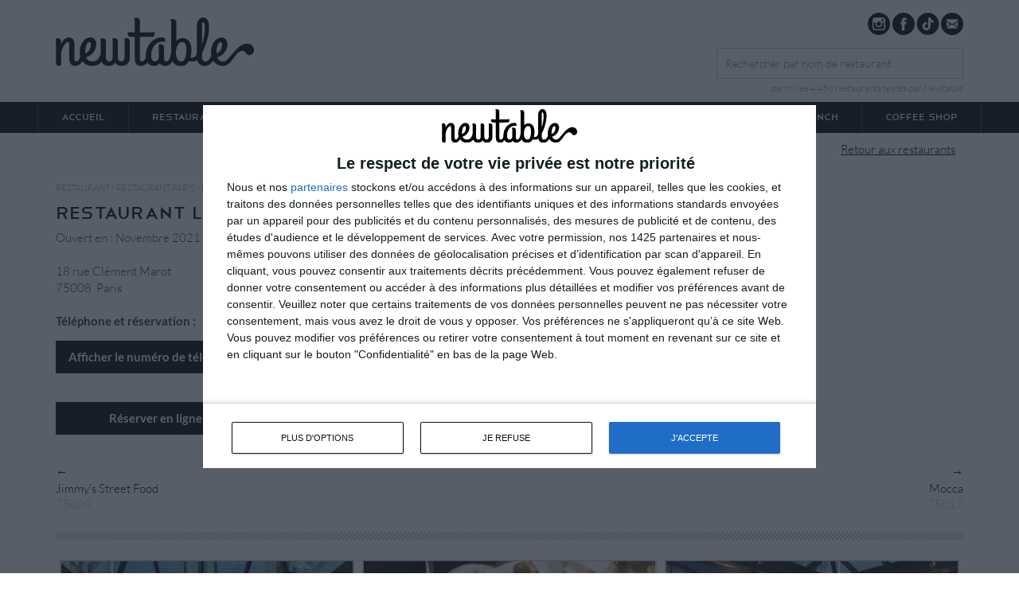

--- FILE ---
content_type: text/html; charset=UTF-8
request_url: https://fr.newtable.com/restaurant-l-envolee-la-demeure-montaigne-6106.php
body_size: 17832
content:
<!DOCTYPE html>
<html lang="fr">

<head>
    <link rel="canonical" href="https://fr.newtable.com/restaurant-l-envolee-la-demeure-montaigne-6106.php" />
        <base href="https://fr.newtable.com"/>    <meta http-equiv="Content-Type" content="text/html;charset=utf-8" />
    <META HTTP-EQUIV="CACHE-CONTROL" CONTENT="private, max-age=600">
    <meta name="viewport" content="width=device-width, user-scalable=no">
        
    <title>Restaurant L'Envolée - La Demeure Montaigne (75008 Paris) - Newtable.com</title>
    <meta name="keywords" content="restaurant, nouveaux, paris, bars, cocktail, tendance, ouvertures, burgers" />
    <link href="favicon.ico" rel="shortcut icon" type="image/x-icon" />

    
    <!-- BALISES FACEBOOK -->
    <meta property="og:title" content="Restaurant L'Envolée - La Demeure Montaigne (75008 Paris) - Newtable.com" />
    <meta property="og:type" content="restaurant.restaurant" />
    <meta property="og:image" content="/images/newtable.jpg" />
            <meta property="og:url" content="https://fr.newtable.com/restaurant-l-envolee-la-demeure-montaigne-6106.php" />
    
            <meta name="description" content="La famille Thomas, figure de l’hôtellerie parisienne, inaugure un nouvel établissement. Spa abyssal, envol bistronomique, bar dérobé et décoration haute couture : au cœur du triangle..." />
    
    <!-- BALISES TWITTER -->
    <meta name="twitter:card" content="summary_large_image" />
    <meta name="twitter:domain" content="Newtable" />
    <meta name="twitter:creator" content="@newtable_Paris" />
    <meta name="twitter:site" content="@newtable_Paris" />
    <meta name="twitter:title" content="Restaurant L'Envolée - La Demeure Montaigne (75008 Paris) - Newtable.com" />
    <meta name="twitter:description" content="La famille Thomas, figure de l’hôtellerie parisienne, inaugure un nouvel établissement. Spa abyssal, envol bistronomique, bar dérobé et décoration haute couture : au cœur du triangle..." />
    <meta name="twitter:image:src" content="https://fr.newtable.comhttps://fr.newtable.com/uploads/medias/restaurants/images/large/6106-photo1.jpg?v=69795c3a6c8af" />
    <meta name="twitter:url" content="https://www.newtable.com" />
    <!-- END BALISES TWITTER -->

    <!-- CSS FILES -->
    <link rel="stylesheet" href="css/bootstrap.min.css" />
    <link rel="stylesheet" href="css/base.css" />
    <link rel="stylesheet" href="css/style.css?v4" />
    <link rel="stylesheet" href="css/notice.css" />
    <link rel="stylesheet" href="css/form.css" />
    <link rel="stylesheet" href="css/slick.css" />
    <!--[if IE]>
    <link rel="stylesheet" type="text/css" href="css/IE.css"/>
    <![endif]-->
    <link rel="preconnect" href="https://fonts.googleapis.com">
    <link rel="preconnect" href="https://fonts.gstatic.com" crossorigin>
    <link href="https://fonts.googleapis.com/css2?family=Grand+Hotel&family=Parisienne&family=Rouge+Script&display=swap" rel="stylesheet">
    <link rel="stylesheet" type="text/css" href="core/css/jquery.fancybox-1.3.4.css"/>
    <!-- CSS FILES END -->

    <!-- InMobi Choice. Consent Manager Tag v3.0 (for TCF 2.2) -->
    <script type="text/javascript" async=true>
        (function() {
            var host = window.location.hostname;
            var element = document.createElement('script');
            var firstScript = document.getElementsByTagName('script')[0];
            var url = 'https://cmp.inmobi.com'
                .concat('/choice/', 'ZAd_pKMhzqK7Q', '/', host, '/choice.js?tag_version=V3');
            var uspTries = 0;
            var uspTriesLimit = 3;
            element.async = true;
            element.type = 'text/javascript';
            element.src = url;

            firstScript.parentNode.insertBefore(element, firstScript);

            function makeStub() {
                var TCF_LOCATOR_NAME = '__tcfapiLocator';
                var queue = [];
                var win = window;
                var cmpFrame;

                function addFrame() {
                    var doc = win.document;
                    var otherCMP = !!(win.frames[TCF_LOCATOR_NAME]);

                    if (!otherCMP) {
                        if (doc.body) {
                            var iframe = doc.createElement('iframe');

                            iframe.style.cssText = 'display:none';
                            iframe.name = TCF_LOCATOR_NAME;
                            doc.body.appendChild(iframe);
                        } else {
                            setTimeout(addFrame, 5);
                        }
                    }
                    return !otherCMP;
                }

                function tcfAPIHandler() {
                    var gdprApplies;
                    var args = arguments;

                    if (!args.length) {
                        return queue;
                    } else if (args[0] === 'setGdprApplies') {
                        if (
                            args.length > 3 &&
                            args[2] === 2 &&
                            typeof args[3] === 'boolean'
                        ) {
                            gdprApplies = args[3];
                            if (typeof args[2] === 'function') {
                                args[2]('set', true);
                            }
                        }
                    } else if (args[0] === 'ping') {
                        var retr = {
                            gdprApplies: gdprApplies,
                            cmpLoaded: false,
                            cmpStatus: 'stub'
                        };

                        if (typeof args[2] === 'function') {
                            args[2](retr);
                        }
                    } else {
                        if(args[0] === 'init' && typeof args[3] === 'object') {
                            args[3] = Object.assign(args[3], { tag_version: 'V3' });
                        }
                        queue.push(args);
                    }
                }

                function postMessageEventHandler(event) {
                    var msgIsString = typeof event.data === 'string';
                    var json = {};

                    try {
                        if (msgIsString) {
                            json = JSON.parse(event.data);
                        } else {
                            json = event.data;
                        }
                    } catch (ignore) {}

                    var payload = json.__tcfapiCall;

                    if (payload) {
                        window.__tcfapi(
                            payload.command,
                            payload.version,
                            function(retValue, success) {
                                var returnMsg = {
                                    __tcfapiReturn: {
                                        returnValue: retValue,
                                        success: success,
                                        callId: payload.callId
                                    }
                                };
                                if (msgIsString) {
                                    returnMsg = JSON.stringify(returnMsg);
                                }
                                if (event && event.source && event.source.postMessage) {
                                    event.source.postMessage(returnMsg, '*');
                                }
                            },
                            payload.parameter
                        );
                    }
                }

                while (win) {
                    try {
                        if (win.frames[TCF_LOCATOR_NAME]) {
                            cmpFrame = win;
                            break;
                        }
                    } catch (ignore) {}

                    if (win === window.top) {
                        break;
                    }
                    win = win.parent;
                }
                if (!cmpFrame) {
                    addFrame();
                    win.__tcfapi = tcfAPIHandler;
                    win.addEventListener('message', postMessageEventHandler, false);
                }
            };

            makeStub();

            var uspStubFunction = function() {
                var arg = arguments;
                if (typeof window.__uspapi !== uspStubFunction) {
                    setTimeout(function() {
                        if (typeof window.__uspapi !== 'undefined') {
                            window.__uspapi.apply(window.__uspapi, arg);
                        }
                    }, 500);
                }
            };

            var checkIfUspIsReady = function() {
                uspTries++;
                if (window.__uspapi === uspStubFunction && uspTries < uspTriesLimit) {
                    console.warn('USP is not accessible');
                } else {
                    clearInterval(uspInterval);
                }
            };

            if (typeof window.__uspapi === 'undefined') {
                window.__uspapi = uspStubFunction;
                var uspInterval = setInterval(checkIfUspIsReady, 6000);
            }
        })();
    </script>
    <!-- End InMobi Choice. Consent Manager Tag v3.0 (for TCF 2.2) -->

    <!-- Google Tag Manager - 17/11/2017-->
    <script>
        (function(w, d, s, l, i) {
            w[l] = w[l] || [];
            w[l].push({
                'gtm.start': new Date().getTime(),
                event: 'gtm.js'
            });
            var f = d.getElementsByTagName(s)[0],
                j = d.createElement(s),
                dl = l != 'dataLayer' ? '&l=' + l : '';
            j.async = true;
            j.src =
                'https://www.googletagmanager.com/gtm.js?id=' + i + dl;
            f.parentNode.insertBefore(j, f);
        })(window, document, 'script', 'dataLayer', 'GTM-NSZFZHD');
    </script>
    <!-- End Google Tag Manager -->

    <!-- GOOGLE ADSENSE CUSTOM SEARCH -->
    <script type="text/javascript" charset="utf-8">
        var callbackGoogleAdsense = function(tcData, success) {
            if (tcData.eventStatus === 'tcloaded' || (success && tcData.eventStatus === 'useractioncomplete')) {
                (function(g, o) {
                    g[o] = g[o] || function() {
                        (g[o]['q'] = g[o]['q'] || []).push(arguments)
                    }, g[o]['t'] = 1 * new Date
                })(window, '_googCsa');
                __tcfapi('removeEventListener', 2, function() {}, tcData.listenerId);
            }
        }

        __tcfapi('addEventListener', 2, callbackGoogleAdsense);
    </script>

    <!-- Google AdSense  -->
    <script async="async" src="https://www.google.com/adsense/search/ads.js"></script>

    <!-- Mailchimp -->
    <script id="mcjs">!function(c,h,i,m,p){m=c.createElement(h),p=c.getElementsByTagName(h)[0],m.async=1,m.src=i,p.parentNode.insertBefore(m,p)}(document,"script","https://chimpstatic.com/mcjs-connected/js/users/c4f12514782820159e89782c6/2f6eaeadfe0d0358f85858398.js");</script>
    
    <!-- JAVASCRIPT FILES -->
    <script type="text/javascript" src="https://ajax.googleapis.com/ajax/libs/jquery/1.8.1/jquery.min.js"></script>
<script type="text/javascript" src="core/tools/scripts.js"></script>
<script type="text/javascript" src="https://ajax.googleapis.com/ajax/libs/jqueryui/1.8/jquery-ui.min.js"></script>
<script type="text/javascript" src="core/tools/jquery/jquery.carouFredSel-6.2.1-packed.js"></script>
<script type="text/javascript" src="core/tools/jquery/jquery.fancybox-1.3.4.pack.js"></script>
<script type="text/javascript" src="core/tools/jquery/jquery.carouFredSel-6.2.1.js"></script>
    <script type="text/javascript" src="core/tools/jquery/autocompletion.js"></script>
    <script type="text/javascript" src="js/bootstrap.min.js"></script>
    <script type="text/javascript" src="js/slick.min.js"></script>
    <script src='https://www.google.com/recaptcha/api.js'></script>
    <script type="text/javascript" src="js/main.js"></script>
    <script type="text/javascript" src="js/jquery.browser.min.js"></script>
    <script type="text/javascript" src="https://cdn.jsdelivr.net/npm/clipboard@2/dist/clipboard.min.js"></script>
    <!-- JAVASCRIPT FILES END -->


<!-- CSS files -->
<link rel="stylesheet" type="text/css" href="core/tools/jqzoom/css/jquery.jqzoom.css">
<!-- Please call pinit.js only once per page -->
<script async defer data-pin-hover="true" data-pin-round="true" data-pin-tall="true" src="//assets.pinterest.com/js/pinit.js"></script>
<meta name="format-detection" content="telephone=no" />
</head>

<body>
        <div id="fb-root"></div>
    <script>
        (function(d, s, id) {
            var js, fjs = d.getElementsByTagName(s)[0];
            if (d.getElementById(id)) return;
            js = d.createElement(s);
            js.id = id;
            js.src = "//connect.facebook.net/fr_FR/sdk.js#xfbml=1&version=v2.4&appId=913026118751474";
            fjs.parentNode.insertBefore(js, fjs);
        }(document, 'script', 'facebook-jssdk'));
    </script>

    <!-- Debut des snippet -->
        <script type="application/ld+json">
        {
            "@context": "https://schema.org",
            "@type": "Restaurant",
            "@id": "https://fr.newtable.com/restaurant-l-envolee-la-demeure-montaigne-6106.php",
            "name": "L'Envolée - La Demeure Montaigne",
            "image": "https://fr.newtable.com/uploads/medias/restaurants/images/large/6106-photo1.jpg",
            "sameAs": "https://fr.newtable.com/restaurant-l-envolee-la-demeure-montaigne-6106.php",
            "priceRange": "1 à 100€",
            "address": {
                "@type": "PostalAddress",
                "streetAddress": "18 rue Clément Marot ",
                "addressLocality": "Paris",
                "addressRegion": "",
                "postalCode": "75008",
                "addressCountry": "FR"
            },
            "telephone": "01 53 57 49 51",
             "geo": {
                    "@type": "GeoCoordinates",
                    "latitude": 48.8677851,
                    "longitude": 2.3032087                },
                         "aggregateRating": {
                    "@type": "AggregateRating",
                    "ratingValue": "5",
                    "bestRating": "5",
                    "worstRating": "0",
                    "reviewCount": "2"
                },
                         "review": {
                    "@type": "Review",
                    "url": "https://fr.newtable.com/restaurant-l-envolee-la-demeure-montaigne-6106.php",
                    "author": {
                        "@type": "Organization",
                        "name": "Newtable",
                        "sameAs": "https://fr.newtable.com/"
                    },
                    "publisher": {
                        "@type": "Organization",
                        "name": "Newtable",
                        "sameAs": "https://fr.newtable.com/"
                    },
                    "datePublished": "2021-11-30",
                    "description": "Situé dans une demeure 5 étoiles à l'abri des Champs-Elysées, l'Envolée dégage un luxe discret dans un jardin d'hiver aux lumières douces. Le personnel attentif nous accueille avec...",
                    "inLanguage": "fr"
                    ,
                        "reviewRating": {
                            "@type": "Rating",
                            "worstRating": 0,
                            "bestRating": 5,
                            "ratingValue": 4                        }
                                    },
             "servesCuisine": "Français"
        }
    </script>
    <!-- Fin des snippet-->
    <!-- Google Tag Manager (noscript) - 17/11/2017 -->
<noscript>
    <iframe src="https://www.googletagmanager.com/ns.html?id=GTM-NSZFZHD" height="0" width="0" style="display:none;visibility:hidden"></iframe>
</noscript>
<!-- End Google Tag Manager (noscript) -->
<div id="content-header">
    <header id="header-wrapper">
        <div class="container">
            <div class="row">
                <div id="header" class="nopad">

                    <div class="col-xs-3 hidden-md" id="bt-menu">
                        <span></span>
                        <span></span>
                        <span></span>
                    </div>
                    <div id="logo" class="col-xs-6 col-sm-6">
                        <a href="/"><img src="images/logo-newtable.svg" alt="Restaurant Paris" class="logo" id="ban_head" /></a>
                    </div>
                    <div class="col-xs-3 hidden-sm" id="bt-search">
                        <span></span>
                    </div>

                    <div class="col-xs-12 col-sm-6" id="recherche">
                        <div id="close-menu-search" class="hidden-lg hidden-md" style="display:none;"></div>
                                                <div class="city-selector hidden-xs">

                            
                            <a href="https://instagram.com/newtable_paris/" target="_blank"><img src="images/social_i.svg" alt="Restaurant Paris"></a>
                            <a href="https://fr-fr.facebook.com/NewTableParisOfficiel" target="_blank"><img src="images/social_f.svg" alt="Restaurant Paris"></a>
                            <a target="_blank" class="follow_link" href="https://www.tiktok.com/@newtable_paris" style="margin-left: -3px">
                                <img width="33" height="40" alt="Newtable - TikTok" src="images/logo-tiktok.svg">
                            </a>
                            <a href="https://588a7e16.sibforms.com/serve/[base64]" target="_blank" style="cursor: pointer;margin-left: -3px"><img src="images/social_m.svg" alt="Restaurant Paris"></a>
                            <div style="clear:both"></div>
                        </div>
                        <script>
                            function showMailingPopUp() {
                                require(["mojo/signup-forms/Loader"], function(L) {
                                    L.start({
                                        "baseUrl": "mc.us3.list-manage.com",
                                        "uuid": "c4f12514782820159e89782c6",
                                        "lid": "576e72dc1f"
                                    })
                                })
                                document.cookie = "MCEvilPopupClosed=; expires=Thu, 01 Jan 1970 00:00:00 UTC";
                            };
                            // document.getElementById("open-popup").onclick = function () {
                            //     showMailingPopUp()
                            // };
                        </script>
                        <div class="clearfix"></div>
                        <div class="clearfix"></div>
                        <form method="post" action="search-act.php" class="search" style="position: relative; clear:both;">
                            <div class="blocksearch">
                                <h2 class="titre-search">Rechercher</h2>
                                <input id="inputString" onkeyup="lookup(this.value);" name="sear" type="text" class="form_style" autocomplete="off" placeholder="Rechercher par nom de restaurant" size="50" />
                                <p class="recherche-info">parmi les 4 456 restaurants test&eacute;s par Newtable</p>
                                <div id="suggestions" style="position: absolute; margin-top: 63px; left:0px; z-index: 1000; display: none;"></div>
                            </div>
                        </form>
                    </div>
                    <div style="clear:both"></div>
                </div>
            </div>
        </div>
    </header>
</div>

    <script type="text/javascript">
        document.addEventListener('DOMContentLoaded', function () {
            var clipboard = new ClipboardJS('.btn-cust');
        });
    </script>
    <div id="menu-div" class="">
    <div class="container nopad nav-menu">
        <div class="col-xs-12 div-menu">
            <div id="close-menu" class="hidden-lg hidden-md"></div>
            <ul id="menu">
                <li><a href="/" style="border-left: dotted 1px #666;">Accueil</a></li>
                <li><a href="/restaurants-paris.php">Restaurants</a></li>
                <li><a href="/map.php">Map</a></li>
                <li><a href="/top.php">Top</a></li>
                <li><a href="/all-new.php">Prochaines ouvertures</a></li>
                <li><a href="/evenements.php">Events</a></li>
                <li><a href="/magazine.php">Magazine</a></li>
                <li><a href="https://www.oubruncher.com/nouveaux-brunch.php" target="_blank">Brunch</a></li>
                <li><a href="/coffeeshop-paris.php">Coffee shop</a></li>
            </ul>
        </div>
    </div>
</div>
    <div class="container">
        <div class="row">
            <div class="col-xs-12">
                <!-- **************************************************	-->
                <!--                    CONTENU                         -->
                <!-- **************************************************	-->
                <section>
                                        <a href="restaurants-paris.php" class="back-actualites clearfix link">Retour aux restaurants</a>
                    <div class="clear"></div>
                    <div class="new_header_restaurant">
                        <div class="row">
                            <div class="col-xs-12">
                                <div class="ariane hidden-xs" itemscope itemtype="https://schema.org/BreadcrumbList">
                                    <div itemprop="itemListElement" itemscope itemtype="https://schema.org/ListItem"><a href="/" itemprop="item">Restaurant</a>
                                                                                    / <a href="restaurants-paris.php"><span itemprop="name">Restaurant Paris</span></a> / <a href="restaurants-paris-75008.php"> Paris 8</a>
                                                                                / L'Envolée - La Demeure Montaigne                                        <meta itemprop="position" content="1" />
                                    </div>
                                </div>
                                <h1 style="margin-top:0;margin-bottom:5px;">
                                    Restaurant L'Envolee - La Demeure Montaigne                                                                                                                        <span class=""><img src="images/checked.svg" alt="Testé par Newtable le 15/12/2021 (Elsa & India)" title="Testé par Newtable le 15/12/2021 (Elsa & India)" style="width:15px;"></span>
                                                                                                            </h1>
                                <span>Ouvert en : Novembre 2021</span>

                                                                <div class="clearfix"></div>
                                <br />18 rue Clément Marot                                 <br />
                                75008&nbsp&nbspParis                                <br />


                                <!-- ************* -->
                                <!-- * Telephone * -->
                                <!-- ************* -->
                                                                    <div class="clearfix"></div>
                                    <br>
                                    <p><strong>Téléphone et réservation :</strong></p>
                                    <div id="tel-fiche">
                                        <span class="tel-info">Afficher le numéro de téléphone</span>
                                        <span class="tel-show"><a href="tel:01 53 57 49 51" class="custom-tel">Tel : 01 53 57 49 51</a></span>
                                    </div>
                                    <div class="clearfix"></div>
                                
                                <!-- ************* -->
                                <!-- * reservation * -->
                                <!-- ************* -->
                                
                                                                    <br />
                                    <div style="width:250px; margin:0; text-align:center;">
                                        <a class="LaFourchette iframe button btreserv" href="https://bookings.zenchef.com/results?rid=356533&pid=newtable"><b>Réserver en
                                                ligne</b></a>
                                    </div>
                                
                                

                            <br/>
                        </div>
                        <div class="new_ouverture">
                            <div id="nav">
                                <div class="col-xs-6">
                                                                            <a href="restaurant-jimmy-s-street-food-6507.php">
                                            ←
                                            <p>
                                                Jimmy's Street Food<br/>
                                                <span style="color:#bcbcbc;">75009 </span>
                                            </p>
                                        </a>
                                                                    </div>
                                <div class="col-xs-6 align-r">
                                                                            <a href="restaurant-mocca-6208.php">
                                            →
                                            <p>
                                                Mocca<br/>
                                                <span style="color:#bcbcbc;">75017</span>
                                            </p>
                                        </a>
                                                                    </div>
                            </div>
                        </div>
                    </div>
                </div>
                                            <div class="divider"></div>
                        <div class="container-fluid">
                            <div class="liste-gallery row">
                                                                                                            <div class="col-xs-6 col-sm-6 col-md-4">
                                            <a href="uploads/medias/restaurants/images/large/6106-photo1.jpg?v=163777079569795c3a7e5f4" rel="gallery" class="view-gallery item-img img-responsive">
                                                <img src="uploads/medias/restaurants/images/large/6106-photo1.jpg?v=163777079569795c3a7e5f4" alt="L'Envolée - La Demeure Montaigne Paris 8" class="actualite-image photo" />
                                            </a>
                                        </div>
                                                                        
                                    
                                                                                                            <div class="col-xs-6 col-sm-6 col-md-4">
                                            <a href="uploads/medias/restaurants/images/large/6106-photo2.jpg?v=163777079569795c3a7e63d" rel="gallery" class="view-gallery item-img img-responsive">
                                                <img src="uploads/medias/restaurants/images/large/6106-photo2.jpg?v=163777079569795c3a7e63d" alt="L'Envolée - La Demeure Montaigne Paris 8" class="actualite-image photo" />
                                            </a>
                                        </div>
                                                                        
                                                                            <div class="clearfix hiddenclearmd"></div>
                                    
                                                                                                            <div class="col-xs-6 col-sm-6 col-md-4">
                                            <a href="uploads/medias/restaurants/images/large/6106-photo3.jpg?v=163777079569795c3a7e732" rel="gallery" class="view-gallery item-img img-responsive">
                                                <img src="uploads/medias/restaurants/images/large/6106-photo3.jpg?v=163777079569795c3a7e732" alt="L'Envolée - La Demeure Montaigne Paris 8" class="actualite-image photo" />
                                            </a>
                                        </div>
                                                                        
                                    
                                                                                                            <div class="col-xs-6 col-sm-6 col-md-4">
                                            <a href="uploads/medias/restaurants/images/large/6106-photo4.jpg?v=163777079569795c3a7e76d" rel="gallery" class="view-gallery item-img img-responsive">
                                                <img src="uploads/medias/restaurants/images/large/6106-photo4.jpg?v=163777079569795c3a7e76d" alt="L'Envolée - La Demeure Montaigne Paris 8" class="actualite-image photo" />
                                            </a>
                                        </div>
                                                                        
                                                                            <div class="clearfix hiddenclearmd"></div>
                                    
                                                                                                            <div class="col-xs-6 col-sm-6 col-md-4">
                                            <a href="uploads/medias/restaurants/images/large/6106-photo5.jpg?v=163777177269795c3a7e7bb" rel="gallery" class="view-gallery item-img img-responsive">
                                                <img src="uploads/medias/restaurants/images/large/6106-photo5.jpg?v=163777177269795c3a7e7bb" alt="L'Envolée - La Demeure Montaigne Paris 8" class="actualite-image photo" />
                                            </a>
                                        </div>
                                                                        
                                    
                                                                                                                                                <div class="col-xs-6 col-sm-6 col-md-4">
                                            <a href="uploads/medias/restaurants/images/large/6106-photo6.png?v=69795c3a7e83b" rel="gallery" class="view-gallery item-img img-responsive">
                                                <img src="uploads/medias/restaurants/images/large/6106-photo6.png?v=69795c3a7e83b" alt="L'Envolée - La Demeure Montaigne Paris 8" class="actualite-image photo" />
                                            </a>
                                        </div>
                                    
                                                                            <div class="clearfix hiddenclearmd"></div>
                                    
                                                                <div class="clearfix"></div>
                            </div>
                        </div>
                                                <div class="divider" style="margin-top:10px;"></div>
                    
                                            <br />
                        <p class="titre">Un lieu où se réinvente l’art de recevoir</p>
                        <br />
                    
                    <div>
<!--                        <span style="margin-bottom: 8px; display: block;">Envoyer à un ami via :</span>-->
                    </div>
                    <br>

                                            <p>La famille Thomas, figure de l’hôtellerie parisienne, inaugure un nouvel établissement. Spa abyssal, envol bistronomique, bar dérobé et décoration haute couture : au cœur du triangle d’or, l’établissement 5 étoiles mêle esprit parisien et luxe contemporain.<br />
<br />
Quitter l’avenue Montaigne pour emprunter la rue Clément Marot c’est déjà gagner en calme. Rompre avec le bitume et pousser les portes de la Demeure Montaigne c’est rencontrer la sérénité. Derrière la majestueuse façade Haussmannienne, se dévoile une fantaisie palatine : la Demeure Montaigne. <br />
<br />
Le restaurant de l'établissement (L'Envolée) transforme une ancienne cour intérieure en un lumineux jardin d’hiver. Sous la grande verrière le jour met en vibration les pierres dures qui habillent les murs et les tables. Une cheminée réchauffe l’atmosphère en hiver. Quant au mobilier, il brouille la frontière entre intérieur et extérieur, notamment par le choix de canapés et de fauteuils cannés. <br />
<br />
Le nom du restaurant L’Envolée est un hommage au gigantesque mobile réalisé par le sculpteur François Lavrat, qui figure une nuée d’oiseaux s’envolant depuis le bar jusqu’au ciel. <br />
<br />
Du côté des assiettes, la carte est courte mais pointue. L’accent porte sur la saison interprétée d’après les ressources des terroirs et du répertoire français. Gage de transparence, la cuisine ouverte montre la transformation des produits frais et la belle harmonie de la brigade. Le chef Grégory Réjou délivre une cuisine qui allie classicisme et audace créative, élaborée à partir de produits rigoureusement sélectionnés auprès de maisons comme Oteiza, Quatrehomme, Pétrossian ou la Fumaison de l’île de Groix.<br />
<br />
Après plusieurs années d’expériences chez Eric Lassauce à La Vieille Fontaine, chez Alain Sanderens, au Plaza Athénée, au restaurant Lasserre au côté du Chef Christope Moret, puis au 39V en tant que Chef Éxécutif de Frédéric Vardon... le Chef Grégory Réjou révèle une cuisine précise et généreuse. Il rend hommage aux produits nobles de la gastronomie française, à travers des plats gourmands et intemporels. Sa maîtrise parfaite de chaque ingrédient, de la sélection à la cuisson, lui donne l’occasion de proposer une carte à son image, entièrement réalisée pour l’Envolée.<br />
  <br />
Enfin, pivot entre les salons de la réception et la verrière du restaurant, le bar est à la fois central et dérobé. Son comptoir en cercle, surmonté d’une cage dorée d’où s’échappe des oiseaux, sépare les deux salles qui cultivent une atmosphère confidentielle. Jamais vraiment seul au comptoir, autour de la table d’hôte en attendant d’aller dîner, ou plus confortablement installé le temps d’un apéritif dinatoire, l’agencement multiplie les possibles. Dans le parquet, une dalle de verre plonge sur la piscine. Une spirale de champagne déroule ses bouteilles au-dessus du bar pour inviter à la joie. C’est ici que la fête commence et que la nuit se meurt !</p>

                    
                                            <br />
                        <div class="encart">
                            <h2 class="centered">- Menu L'Envolée - La Demeure Montaigne -</h2>
                            <br />
                            <div style="margin:0 auto; display:inline-block;">
                                <a class="myclass_jquery" href="uploads/medias/restaurants/images/large/6106-photomenu.png">
                                    <img src="uploads/medias/restaurants/images/large/6106-photomenu.png" alt="L'Envolée - La Demeure Montaigne Paris 8" class="actualite-image" alt="L'Envolée - La Demeure Montaigne Paris 8" />
                                </a>
                            </div>
                        </div>
                                        <br /><br />
                                            <div class="encart">
                            <div class="description">
                                <h2 class="cursive">Avis de la rédac sur L'Envolée - La Demeure Montaigne                                    <!--: 4/5-->
                                </h2>
                                <br />
                                <span>Situé dans une demeure 5 étoiles à l'abri des Champs-Elysées, l'Envolée dégage un luxe discret dans un jardin d'hiver aux lumières douces. Le personnel attentif nous accueille avec élégance sous la grande verrière et nous installe à la table du chef, afin d'observer la créativité de l'artiste. 

La carte courte mais très pointue révèle une cuisine classique, mais élaborée avec soin. 

Nous démarrons notre dégustation par un œuf bio gourmand et enveloppant cuit basse température façon meurette et un carpaccio de daurade de Bretagne frais et acidulé, agrémenté d'un caviar d’agrumes pétillant et condiment main de Buddha. 

Pour les plats, les produits du terroir sont mis à l'honneur. Les goujonnettes de bar sauvage sont fondantes, accompagnées de potiron et châtaigne; la volaille jaune signature des landes est fumée au foin et s'imbibe de ses saveurs riches et intenses. Deux coups de cœur ! 

Pour finir en toute gourmandise, le chocolat signé Arnaud Larher MOF ne nous laisse pas indifférentes avec ses notes délicieusement addictives et rondes. Nous optons également pour une jolie salade de fruits au kiwi en couleurs, joliment dressée au visuel et au goût, le tout accompagné d'une infusion fraîche à la menthe.

Le service aux petits soins nous offre une expérience luxueuse dans un cadre à l’élégance typiquement parisienne et à la simplicité raffinée. </span> <br><br>

                                                                    <p style="font-size: 12px;">Testé le 15/12/2021 (par Elsa & India)</p>
                                                                <br />
                            </div>
                        </div>
                        <br /><br />
                                        

                    <div id="map-accordion" class="encart-avis">

                        <h2 class="map-link" style="margin: 0 !important; cursor: pointer;">
                            Coordonnees & plan d'acces
                        </h2>
                        <div class="map-content" style="display: none;padding: 15px;">

                            <!-- *********** -->
                            <!-- * Adresse * -->
                            <!-- *********** -->
                            <div>
                                <strong>Adresse :</strong>
                                <p>18 rue Clément Marot  - 75008Paris</p>
                                <p>&nbsp;</p>
                            </div>

                            <!-- ********* -->
                            <!-- * Métro * -->
                            <!-- ********* -->
                                                            <div>
                                    Métro : <a style="text-decoration: underline" href="restaurants-metro-franklin-roosevelt.php">Franklin-Roosevelt</a> (1, 9)                                </div>
                            
                            <!-- ************* -->
                            <!-- * Horaire * -->
                            <!-- ************* -->
                                                            <div>
                                    <div class="clearfix"></div>
                                    <br>
                                    <p><strong>Horaire :</strong></p>
                                    <p>Ouvert au déjeuner et au dîner du lundi au samedi.</p>
                                    <div class="clearfix"></div>
                                </div>
                            
                            <!-- ************* -->
                            <!-- * Telephone * -->
                            <!-- ************* -->
                                                            <div class="clearfix"></div>
                                <br>
                                <p><strong>Téléphone et réservation :</strong></p>
                                <div id="tel-fiche">
                                    <span class="tel-info">Afficher le numéro de téléphone</span>
                                    <span class="tel-show"><a href="tel:01 53 57 49 51" class="custom-tel">Tel : 01 53 57 49 51</a></span>
                                </div>
                                <div class="clearfix"></div>
                            
                            <!-- ************* -->
                            <!-- * reservation * -->
                            <!-- ************* -->
                            
                                                            <br />
                                <div style="width:250px; margin:0; text-align:center;">
                                    <a class="LaFourchette iframe button btreserv" href="https://bookings.zenchef.com/results?rid=356533&pid=newtable"><b>Réserver en
                                            ligne</b></a>
                                </div>
                            
                            <!-- ************ -->
                            <!-- * Site web * -->
                            <!-- ************ -->
                                                            <div style="clear:both;"></div><br>
                                <strong>En savoir plus : </strong><br>
                                <p>
                                    <input type="text" id="website_restaurant" value="www.lademeuremontaigne.com " style="position:absolute;top:-1000px;left:-1000px;z-index:-99999;" />
                                    <span>www.lademeuremontaigne.com </span>
                                    <button class="btn-cust" data-clipboard-target="#website_restaurant">
                                        <img src="images/clippy.svg" /><span class="clic" style="display: none">copié</span>
                                    </button>
                                </p>
                            
                            <br>

                            <div id="map" style="width: 100%; height: 400px;"></div>
                                                    </div>
                    </div>

                    <!-- Teads -->
                    <!-- div id="inread-div" style="width: 100%; height: 100%; display: block;"></div-->

                    <br />
                    <div class="divider" style="margin-top:10px;"></div>

                    <h2><a name="avis" id="avis" class=""></a>Avis sur le restaurant L'Envolee - La Demeure Montaigne                    </h2>
                                            <div class="div_avis" >
                            <p><span class="bleu"><span class="span-avis">
                                        Excellent (10/10)                                                                            </span></span> - Post&eacute; par Rangoon1961                                le 22/02/2022                            </p>
                            <br />
                            <p style="font-size:13px;line-height:18px;">"Parfait,très belle endroit à consommer sans modération."</p>
                        </div>
                                            <div class="div_avis" >
                            <p><span class="bleu"><span class="span-avis">
                                        Excellent (10/10)                                                                            </span></span> - Post&eacute; par Estelle                                le 13/02/2022                            </p>
                            <br />
                            <p style="font-size:13px;line-height:18px;">"Dîner un samedi soir
Cadre superbe, chaleureux et moderne.  L’éclairage est très maîtrisé. En journée je pense que cela doit également être magnifique avec la verrière et la vue sur le mobile géant.
Entrées, plats, desserts, tout était délicieux, très équilibré dans les saveurs, dressage sobre et créatif, produits de qualité qui rendent hommage aux régions françaises. Les proportions pourraient être un petit peu plus généreuses mais sont parfaites si on prend entree-plat-dessert avec un appétit standard. 
Le service est attentionné, pile au bon niveau. 
Les conseils du sommelier étaient également au bon niveau, cherchant à comprendre nos attentes et nos goûts et ne poussant pas vers les vins les plus chers. Carafes d’eau apportées spontanément et sans pousser à la consommation d’eau minérale (je suis particulièrement sensible à ce point … chacun ses marottes !)
Nous avons démarré par des cocktails (avec ou sans alcool) tous très maîtrisés, dosage parfait et évidemment ingrédients de grande qualité. Peut être un bémol sur le fait que les serveurs apportent les verres en les tenant dans leur main et non sur un plateau. 
Nous avons passé une excellente soirée et découvert un restaurant qui, étant donné ses qualités, ne va pas rester confidentiel longtemps !"</p>
                        </div>
                                        <br>
                    <div id="poster-avis" class="encart-avis">
                        <h2 class="avis-link" style="cursor: pointer;">
                            Donner votre avis
                        </h2>
                        <div class="avis-content" style="display: none;padding:15px;">
                            <form action="avis.php" method="post" name="form3" id="form3" class="validate">
                                <div class="row">
                                    <div class="col-xs-12 col-md-6">
                                        <input id="nom" name="nom" type="text" class="form_style required" value="" placeholder="Pseudo" maxlength="100" />
                                    </div>
                                    <div class="col-xs-12 col-md-6">
                                        <input id="email" name="email" type="text" class="form_style" value="" placeholder="Email" maxlength="100" />
                                    </div>
                                    <div class="col-xs-12 mg-med">
                                        <p>
                                            <input name="etoiles" type="radio" value="5" id="note-10" checked="checked" />
                                            <label for="note-10"><b>Excellent</b> (10/10)</label>
                                        </p>
                                        <p>
                                            <input name="etoiles" type="radio" value="4" id="note-8" />
                                            <label for="note-8"> <b>Très bien</b> (8/10) </label>
                                        </p>
                                        <p>
                                            <input name="etoiles" type="radio" name="etoiles" value="3" id="note-6" />
                                            <label for="note-6"> <b>Bien</b> (6/10) </label>
                                        </p>
                                        <p>
                                            <input name="etoiles" type="radio" name="etoiles" value="2" id="note-4" />
                                            <label for="note-4"> <b>Assez bien</b> (4/10) </label>
                                        </p>
                                        <p>
                                            <input type="radio" name="etoiles" value="1" id="note-2" />
                                            <label for="note-2"> <b>Déçu</b> (2/10) </label>
                                        </p>
                                    </div>
                                    <div class="col-xs-12">
                                        <textarea id="avis" name="avis" rows="10" style="width: 100%" class="form_style required" placeholder="Commentaire"></textarea>
                                    </div>
                                    <div class="col-xs-12">
                                        <p style="font-size:13px;color: #999999;">Les messages sont mod&eacute;r&eacute;s et apparaissent apr&egrave;s validation
                                            s'ils respectent les r&egrave;gles
                                            suivantes
                                            :<br />
                                            un texte argument&eacute; et constructif et, un language correct et courtois</p>
                                        <br>
                                    </div>
                                    <div class="col-xs-12">
                                        <p>
                                            <input type="submit" class="button" value="Valider le commentaire" />
                                            <input name="ip2" type="hidden" value="172.71.178.167" />
                                            <input type="hidden" name="check_antispam" value="a6b" id="check_antispam" />
                                            <input type="hidden" name="restaurant" value="L'Envolée - La Demeure Montaigne" />
                                            <input type="hidden" name="id_restaurant" id="id_restau" value="6106" />
                                            <input type="hidden" name="cpostal" value="75008" />
                                            <input type="hidden" id="ip" name="ip" value="172.71.178.167" />
                                            <input type="hidden" name="url" value="restaurant-l-envolee-la-demeure-montaigne-6106.php" />
                                            <input type="hidden" name="ajout_avis" value="1" />
                                        </p>
                                        <br>
                                    </div>
                                </div>
                            </form>
                        </div>
                    </div>
                    <br>

                    
                    <div class="divider"></div>


                    <!--                -->                    <!--                    <h2>Ce restaurant apparaît dans nos sélections</h2>-->
                    <!--                    -->                    <!--                        <div class="mag">-->
                    <!--                            -->                    <!--                            <div class="col-xs-12 col-sm-8 excerpt">-->
                    <!--                                <h2 class="titre">-->
                    <!--                                    <a href="article.php?id=-->                    <!--">-->
                    <!--                                        -->                    <!--                                    </a>-->
                    <!--                                    (<span class="date">-->                    <!--</span>)-->
                    <!--                                </h2>-->
                    <!--                            </div>-->
                    <!--                            <div class="clearfix"></div>-->
                    <!--                        </div>-->
                    <!--                        <div class="divider"></div>-->
                    <!--                    -->

                    <h2 class="cursive">Découvrez les nouveaux restaurants du quartier :</h2>

                    <div class="content">

                        <div class="item"><br />
                            <div id='afscontainer1'></div>
                            <script src="//www.google.com/adsense/search/ads.js"></script>
                            <script type="text/javascript" charset="utf-8">
                                var pageOptions = {
                                    "pubId": "pub-4488217022687592",
                                    "query": "restaurant paris 8",
                                    "adPage": 1,
                                    "hl": "fr",
                                    "styleId": "2381347635",
                                    "channel": "5277485264",
                                    "sellerRatings": false,
                                    "siteLinks": false
                                };
                                var adblock1 = {
                                    "container": "afscontainer1"
                                };
                                // _googCsa('ads', pageOptions, adblock1);
                            </script>
                        </div>

                        <script>
                            var random = Math.floor(Math.random() * $('.item').length);
                            $('.item').hide().eq(random).show();
                        </script>
                        <br /><br />


                        

                        <div class="row">
    
            <div id="item-id-1" class="item-restaurant col-xs-12 col-sm-6 col-md-4">
                <div class="col" style="">
                    <div class="item-head">

                                                    <img src="images/a_la_une.png" class="band-prochain" alt="à la une"/>
                        
                        
                                                    <a class="date-ouverture" href="restaurant-la-folie-des-champs-30669.php">
                                <div class="bloc-date-ouverture">
                                    <span>Ouvert en : Mai 2025</span>
                                </div>
                                                            </a>
                        <? } ?>

                        <a class="item-link" href="restaurant-la-folie-des-champs-30669.php" class="image">
                            <img src="uploads/medias/restaurants/images/thumbs/30669-photo1.jpg" alt="La Folie des Champs  Paris 8">
                        </a>
                    </div>
                    <div class="item-bottom">
                        <p class="lite-title"><a href="restaurant-la-folie-des-champs-30669.php">La Folie des Champs  (75008)</a>
                                                                                    <span class=""><img src="images/checked.svg" alt="Testé par Newtable le 15/12/2025 (Nolwenn)" title="Testé par Newtable le 15/12/2025 (Nolwenn)" style="width:15px;"></span>
                                                                            </p>
                                                    <p style="color:#000000;">La Folie des Champs, une parenthèse gourmande au cœur de Paris                            </p>
                                            </div>
                </div>
            </div>
            
            <div id="item-id-2" class="item-restaurant col-xs-12 col-sm-6 col-md-4">
                <div class="col" style="">
                    <div class="item-head">

                        
                        
                                                    <a class="date-ouverture" href="restaurant-la-baia-27881.php">
                                <div class="bloc-date-ouverture">
                                    <span>Ouvert en : Septembre 2025</span>
                                </div>
                                                            </a>
                        <? } ?>

                        <a class="item-link" href="restaurant-la-baia-27881.php" class="image">
                            <img src="uploads/medias/restaurants/images/thumbs/27881-photo1.jpg" alt="La Baia Paris 8">
                        </a>
                    </div>
                    <div class="item-bottom">
                        <p class="lite-title"><a href="restaurant-la-baia-27881.php">La Baia (75008)</a>
                                                                                                    </p>
                                                    <p style="color:#000000;">La Baia : La cuisine Italienne au Cœur de Paris                            </p>
                                            </div>
                </div>
            </div>
            
            <div id="item-id-3" class="item-restaurant col-xs-12 col-sm-6 col-md-4">
                <div class="col" style="">
                    <div class="item-head">

                        
                        
                                                    <a class="date-ouverture" href="restaurant-petit-bao-30243.php">
                                <div class="bloc-date-ouverture">
                                    <span>Ouvert en : Septembre 2025</span>
                                </div>
                                                            </a>
                        <? } ?>

                        <a class="item-link" href="restaurant-petit-bao-30243.php" class="image">
                            <img src="uploads/medias/restaurants/images/thumbs/30243-photo1.jpg" alt="Petit Bao Paris 8">
                        </a>
                    </div>
                    <div class="item-bottom">
                        <p class="lite-title"><a href="restaurant-petit-bao-30243.php">Petit Bao (75008)</a>
                                                                                                    </p>
                                                    <p style="color:#000000;">La Bao Family s’agrandit et vient conquérir l’Ouest parisien !                            </p>
                                            </div>
                </div>
            </div>
            
            <div id="item-id-4" class="item-restaurant col-xs-12 col-sm-6 col-md-4">
                <div class="col" style="">
                    <div class="item-head">

                        
                        
                                                    <a class="date-ouverture" href="restaurant-caffe-baci-30254.php">
                                <div class="bloc-date-ouverture">
                                    <span>Ouvert en : Septembre 2025</span>
                                </div>
                                                            </a>
                        <? } ?>

                        <a class="item-link" href="restaurant-caffe-baci-30254.php" class="image">
                            <img src="uploads/medias/restaurants/images/thumbs/30254-photo1.jpg" alt="Caffè Baci  Paris 8">
                        </a>
                    </div>
                    <div class="item-bottom">
                        <p class="lite-title"><a href="restaurant-caffe-baci-30254.php">Caffè Baci  (75008)</a>
                                                                                    <span class=""><img src="images/checked.svg" alt="Testé par Newtable le 12/09/2025 (Agathe )" title="Testé par Newtable le 12/09/2025 (Agathe )" style="width:15px;"></span>
                                                                            </p>
                                                    <p style="color:#000000;">Inspired by a Florentine farmhouse                            </p>
                                            </div>
                </div>
            </div>
            
            <div id="item-id-5" class="item-restaurant col-xs-12 col-sm-6 col-md-4">
                <div class="col" style="">
                    <div class="item-head">

                        
                        
                                                    <a class="date-ouverture" href="restaurant-uni-27880.php">
                                <div class="bloc-date-ouverture">
                                    <span>Ouvert en : Septembre 2025</span>
                                </div>
                                                            </a>
                        <? } ?>

                        <a class="item-link" href="restaurant-uni-27880.php" class="image">
                            <img src="uploads/medias/restaurants/images/thumbs/27880-photo1.jpg" alt="Uni Paris 8">
                        </a>
                    </div>
                    <div class="item-bottom">
                        <p class="lite-title"><a href="restaurant-uni-27880.php">Uni (75008)</a>
                                                                                                    </p>
                                                    <p style="color:#000000;">UNI Paris : Un japonais gastronomique s’invite dans le Triangle d’Or avec le chef Akmal Anuar                            </p>
                                            </div>
                </div>
            </div>
            
            <div id="item-id-6" class="item-restaurant col-xs-12 col-sm-6 col-md-4">
                <div class="col" style="">
                    <div class="item-head">

                        
                        
                                                    <a class="date-ouverture" href="restaurant-jenny-30272.php">
                                <div class="bloc-date-ouverture">
                                    <span>Ouvert en : Septembre 2025</span>
                                </div>
                                                            </a>
                        <? } ?>

                        <a class="item-link" href="restaurant-jenny-30272.php" class="image">
                            <img src="uploads/medias/restaurants/images/thumbs/30272-photo1.jpg" alt="Jenny Paris 8">
                        </a>
                    </div>
                    <div class="item-bottom">
                        <p class="lite-title"><a href="restaurant-jenny-30272.php">Jenny (75008)</a>
                                                                                    <span class=""><img src="images/checked.svg" alt="Testé par Newtable le 10/10/2025 (Alexane)" title="Testé par Newtable le 10/10/2025 (Alexane)" style="width:15px;"></span>
                                                                            </p>
                                                    <p style="color:#000000;">Dans l’écrin sophistiqué de son tout nouveau bar-restaurant Jenny, l’hôtel Paris Marriott Champs Elysees Hotel                            </p>
                                            </div>
                </div>
            </div>
            
            <div id="item-id-7" class="item-restaurant col-xs-12 col-sm-6 col-md-4">
                <div class="col" style="">
                    <div class="item-head">

                        
                        
                                                    <a class="date-ouverture" href="restaurant-aqua-kyoto-30241.php">
                                <div class="bloc-date-ouverture">
                                    <span>Ouvert en : Septembre 2025</span>
                                </div>
                                                            </a>
                        <? } ?>

                        <a class="item-link" href="restaurant-aqua-kyoto-30241.php" class="image">
                            <img src="uploads/medias/restaurants/images/thumbs/30241-photo1.jpg" alt="Aqua Kyoto Paris 8">
                        </a>
                    </div>
                    <div class="item-bottom">
                        <p class="lite-title"><a href="restaurant-aqua-kyoto-30241.php">Aqua Kyoto (75008)</a>
                                                                                                    </p>
                                                    <p style="color:#000000;">Le nouveau restaurant rooftop des Champs-Elysées                            </p>
                                            </div>
                </div>
            </div>
            
            <div id="item-id-8" class="item-restaurant col-xs-12 col-sm-6 col-md-4">
                <div class="col" style="">
                    <div class="item-head">

                        
                        
                                                    <a class="date-ouverture" href="restaurant-rh-paris-30246.php">
                                <div class="bloc-date-ouverture">
                                    <span>Ouvert en : Septembre 2025</span>
                                </div>
                                                            </a>
                        <? } ?>

                        <a class="item-link" href="restaurant-rh-paris-30246.php" class="image">
                            <img src="uploads/medias/restaurants/images/thumbs/30246-photo1.jpg" alt="RH Paris Paris 8">
                        </a>
                    </div>
                    <div class="item-bottom">
                        <p class="lite-title"><a href="restaurant-rh-paris-30246.php">RH Paris (75008)</a>
                                                                                                    </p>
                                                    <p style="color:#000000;">RH Paris, le nouveau temple du design et de la gastronomie sur les Champs-Élysées                            </p>
                                            </div>
                </div>
            </div>
            
            <div id="item-id-9" class="item-restaurant col-xs-12 col-sm-6 col-md-4">
                <div class="col" style="">
                    <div class="item-head">

                        
                        
                                                    <a class="date-ouverture" href="restaurant-le-petit-marcella-pizza-bar-30255.php">
                                <div class="bloc-date-ouverture">
                                    <span>Ouvert en : Juillet 2025</span>
                                </div>
                                                            </a>
                        <? } ?>

                        <a class="item-link" href="restaurant-le-petit-marcella-pizza-bar-30255.php" class="image">
                            <img src="uploads/medias/restaurants/images/thumbs/30255-photo1.jpg" alt="Le Petit Marcella Pizza Bar Paris 8">
                        </a>
                    </div>
                    <div class="item-bottom">
                        <p class="lite-title"><a href="restaurant-le-petit-marcella-pizza-bar-30255.php">Le Petit Marcella Pizza Bar (75008)</a>
                                                                                    <span class=""><img src="images/checked.svg" alt="Testé par Newtable le 11/09/2025 (Alice)" title="Testé par Newtable le 11/09/2025 (Alice)" style="width:15px;"></span>
                                                                            </p>
                                                    <p style="color:#000000;">Une petite pépite à Villiers !                            </p>
                                            </div>
                </div>
            </div>
            
            <div id="item-id-10" class="item-restaurant col-xs-12 col-sm-6 col-md-4">
                <div class="col" style="">
                    <div class="item-head">

                        
                        
                                                    <a class="date-ouverture" href="restaurant-reseda-cafe-30123.php">
                                <div class="bloc-date-ouverture">
                                    <span>Ouvert en : Juillet 2025</span>
                                </div>
                                                            </a>
                        <? } ?>

                        <a class="item-link" href="restaurant-reseda-cafe-30123.php" class="image">
                            <img src="uploads/medias/restaurants/images/thumbs/30123-photo1.jpg" alt="Réséda Café Paris 8">
                        </a>
                    </div>
                    <div class="item-bottom">
                        <p class="lite-title"><a href="restaurant-reseda-cafe-30123.php">Réséda Café (75008)</a>
                                                                                                    </p>
                                                    <p style="color:#000000;">Thierry Marx s’installe au Palais : quand gastronomie et savoir font table commune                            </p>
                                            </div>
                </div>
            </div>
            </div>

<div class="clearfix"></div>
                        <script type="text/javascript">
                            var map;

                            function initMap() {
                                var infoWindowContent = [['<div style="text-align:center;"><b>L Envolée - La Demeure Montaigne</b><br/><a href=restaurant-l-envolee-la-demeure-montaigne-6106.php ><img style="display:inline;margin:10px;height:200px" src="uploads/medias/restaurants/images/thumbs/6106-photo1.jpg"/></a><br/>18 rue Clément Marot <br/>75008 Paris<br/>Ouverture : November 2021<br/><a href=restaurant-l-envolee-la-demeure-montaigne-6106.php ><u>Voir la fiche du restaurant</u></a></div>'], ['<div style="text-align:center;"><b>La Folie des Champs </b><br/><a href=restaurant-la-folie-des-champs-30669.php ><img style="display:inline;margin:10px;height:200px" src="uploads/medias/restaurants/images/thumbs/30669-photo1.jpg"/></a><br/>3 rue Washington <br/>75008 Paris<br/>Ouverture : May 2025<br/><a href=restaurant-la-folie-des-champs-30669.php ><u>Voir la fiche du restaurant</u></a></div>'], ['<div style="text-align:center;"><b>La Baia</b><br/><a href=restaurant-la-baia-27881.php ><img style="display:inline;margin:10px;height:200px" src="uploads/medias/restaurants/images/thumbs/27881-photo1.jpg"/></a><br/>7 rue du Boccador<br/>75008 Paris<br/>Ouverture : September 2025<br/><a href=restaurant-la-baia-27881.php ><u>Voir la fiche du restaurant</u></a></div>'], ['<div style="text-align:center;"><b>Petit Bao</b><br/><a href=restaurant-petit-bao-30243.php ><img style="display:inline;margin:10px;height:200px" src="uploads/medias/restaurants/images/thumbs/30243-photo1.jpg"/></a><br/>266 rue du Faubourg Saint-Honoré<br/>75008 Paris<br/>Ouverture : September 2025<br/><a href=restaurant-petit-bao-30243.php ><u>Voir la fiche du restaurant</u></a></div>'], ['<div style="text-align:center;"><b>Caffè Baci </b><br/><a href=restaurant-caffe-baci-30254.php ><img style="display:inline;margin:10px;height:200px" src="uploads/medias/restaurants/images/thumbs/30254-photo1.jpg"/></a><br/>7 rue Paul Baudry<br/>75008 PARIS<br/>Ouverture : September 2025<br/><a href=restaurant-caffe-baci-30254.php ><u>Voir la fiche du restaurant</u></a></div>'], ['<div style="text-align:center;"><b>La Folie des Champs </b><br/><a href=restaurant-la-folie-des-champs-30669.php ><img style="display:inline;margin:10px;height:200px" src="uploads/medias/restaurants/images/thumbs/30669-photo1.jpg"/></a><br/>3 rue Washington <br/>75008 Paris<br/>Ouverture : May 2025<br/><a href=restaurant-la-folie-des-champs-30669.php ><u>Voir la fiche du restaurant</u></a></div>'], ['<div style="text-align:center;"><b>La Baia</b><br/><a href=restaurant-la-baia-27881.php ><img style="display:inline;margin:10px;height:200px" src="uploads/medias/restaurants/images/thumbs/27881-photo1.jpg"/></a><br/>7 rue du Boccador<br/>75008 Paris<br/>Ouverture : September 2025<br/><a href=restaurant-la-baia-27881.php ><u>Voir la fiche du restaurant</u></a></div>'], ['<div style="text-align:center;"><b>Petit Bao</b><br/><a href=restaurant-petit-bao-30243.php ><img style="display:inline;margin:10px;height:200px" src="uploads/medias/restaurants/images/thumbs/30243-photo1.jpg"/></a><br/>266 rue du Faubourg Saint-Honoré<br/>75008 Paris<br/>Ouverture : September 2025<br/><a href=restaurant-petit-bao-30243.php ><u>Voir la fiche du restaurant</u></a></div>'], ['<div style="text-align:center;"><b>Caffè Baci </b><br/><a href=restaurant-caffe-baci-30254.php ><img style="display:inline;margin:10px;height:200px" src="uploads/medias/restaurants/images/thumbs/30254-photo1.jpg"/></a><br/>7 rue Paul Baudry<br/>75008 PARIS<br/>Ouverture : September 2025<br/><a href=restaurant-caffe-baci-30254.php ><u>Voir la fiche du restaurant</u></a></div>'], ['<div style="text-align:center;"><b>Uni</b><br/><a href=restaurant-uni-27880.php ><img style="display:inline;margin:10px;height:200px" src="uploads/medias/restaurants/images/thumbs/27880-photo1.jpg"/></a><br/>10 rue de la Trémoille<br/>75008 Paris<br/>Ouverture : September 2025<br/><a href=restaurant-uni-27880.php ><u>Voir la fiche du restaurant</u></a></div>'], ['<div style="text-align:center;"><b>Jenny</b><br/><a href=restaurant-jenny-30272.php ><img style="display:inline;margin:10px;height:200px" src="uploads/medias/restaurants/images/thumbs/30272-photo1.jpg"/></a><br/>70 avenue des Champs Elysees<br/>75008 Paris<br/>Ouverture : September 2025<br/><a href=restaurant-jenny-30272.php ><u>Voir la fiche du restaurant</u></a></div>'], ['<div style="text-align:center;"><b>Aqua Kyoto</b><br/><a href=restaurant-aqua-kyoto-30241.php ><img style="display:inline;margin:10px;height:200px" src="uploads/medias/restaurants/images/thumbs/30241-photo1.jpg"/></a><br/>26 Avenue des Champs-Elysées<br/>75008 Paris<br/>Ouverture : September 2025<br/><a href=restaurant-aqua-kyoto-30241.php ><u>Voir la fiche du restaurant</u></a></div>'], ['<div style="text-align:center;"><b>RH Paris</b><br/><a href=restaurant-rh-paris-30246.php ><img style="display:inline;margin:10px;height:200px" src="uploads/medias/restaurants/images/thumbs/30246-photo1.jpg"/></a><br/>23 Avenue des Champs-Élysées<br/>75008 Paris<br/>Ouverture : September 2025<br/><a href=restaurant-rh-paris-30246.php ><u>Voir la fiche du restaurant</u></a></div>'], ['<div style="text-align:center;"><b>Le Petit Marcella Pizza Bar</b><br/><a href=restaurant-le-petit-marcella-pizza-bar-30255.php ><img style="display:inline;margin:10px;height:200px" src="uploads/medias/restaurants/images/thumbs/30255-photo1.jpg"/></a><br/>1 boulevard de Courcelles<br/>75008 Paris<br/>Ouverture : July 2025<br/><a href=restaurant-le-petit-marcella-pizza-bar-30255.php ><u>Voir la fiche du restaurant</u></a></div>'], ['<div style="text-align:center;"><b>Réséda Café</b><br/><a href=restaurant-reseda-cafe-30123.php ><img style="display:inline;margin:10px;height:200px" src="uploads/medias/restaurants/images/thumbs/30123-photo1.jpg"/></a><br/>17 avenue du Général Eisenhower<br/>75008 Paris<br/>Ouverture : July 2025<br/><a href=restaurant-reseda-cafe-30123.php ><u>Voir la fiche du restaurant</u></a></div>'], ];
                                var locations = [['L\'Envolée - La Demeure Montaigne', 48.8677851, 2.3032087], ['La Folie des Champs ', 48.873409271240234, 2.3034310340881348], ['La Baia', 48.86677932739258, 2.302685022354126], ['Petit Bao', 48.8775951, 2.2993929], ['Caffè Baci ', 48.872436, 2.3072936], ['La Folie des Champs ', 48.873409271240234, 2.3034310340881348], ['La Baia', 48.86677932739258, 2.302685022354126], ['Petit Bao', 48.8775951, 2.2993929], ['Caffè Baci ', 48.872436, 2.3072936], ['Uni', 48.8665754, 2.3023135], ['Jenny', 48.87052917480469, 2.305286407470703], ['Aqua Kyoto', 48.87052917480469, 2.305286407470703], ['RH Paris', 48.8693056, 2.3079951], ['Le Petit Marcella Pizza Bar', 48.87804412841797, 2.2985453605651855], ['Réséda Café', 48.8661613, 2.312223], ];
                                var map = new google.maps.Map(document.getElementById('map'), {
                                    zoom: 14,
                                     center: new google.maps.LatLng(48.8677851, 2.3032087),
                                    mapTypeId: google.maps.MapTypeId.ROADMAP
                                });
                                var infowindow = new google.maps.InfoWindow();
                                var marker, i, pin;
                                for (i = 0; i < locations.length; i++) {
                                    if (i === 0) {
                                        pin = 'images/pin.svg';
                                    } else {
                                        pin = 'images/pin-grey.svg';
                                    }

                                    var icon = {
                                        url: pin,
                                        scaledSize: new google.maps.Size(27, 38), // scaled size
                                        origin: new google.maps.Point(0, 0), // origin
                                        anchor: new google.maps.Point(0, 0) // anchor
                                    };


                                    marker = new google.maps.Marker({
                                        position: new google.maps.LatLng(locations[i][1], locations[i][2]),
                                        map: map,
                                        icon: icon
                                    });
                                    google.maps.event.addListener(marker, 'click', (function(marker, i) {
                                        return function() {
                                            infowindow.setContent(infoWindowContent[i][0]);
                                            infowindow.open(map, marker);
                                        }
                                    })(marker, i));
                                }
                            }
                        </script>
                        <script async defer src="https://maps.googleapis.com/maps/api/js?key=AIzaSyB7yy9roB3kXhfx5Capm-L4ASXJnMXtelo&callback=initMap">
                        </script>

                    </div>
                </section>
                <!--content-->
                <!-- **************************************************	-->
                <!--                FIN CONTENU                         -->
                <!-- **************************************************	-->
            </div>
        </div>
    </div>
        <div class="container-fluid bloc-suggest">
        <div class="container">
            <div class="col-xs-12 col-sm-6 ft-barre ">
                <div class="suggest">
                    <h2 style="text-align:center;">Suggérer un restaurant</h2>
                    <p>Pour communiquer sur l'ouverture de votre restaurant ou sur votre marque, contactez-nous par mail à l'adresse suivante : <a href="/cdn-cgi/l/email-protection#d0b3bfbea4b1b3a490beb5a7a4b1b2bcb5feb3bfbd">contact@newtable
                            .com</a> </p>
                    <a href="suggestion.php" class="button">Inscrire/suggérer un restaurant</a>
                </div>
            </div>
            <div class="col-xs-12 col-sm-6">
                <div style="width: 100%;font-size: 12px;text-align:center;">
                    <h2 style="text-align:center;">Recevoir nos trouvailles dans votre boîte aux lettres</h2>
                    <p>Soyez les premiers au courant des derniers restaurants parisiens et des "hot news" culinaires à ne pas rater !</p>
                    <a href="https://588a7e16.sibforms.com/serve/[base64]" target="_blank" id="bt-newsletter" class="button">S'inscrire à la Newsletter !</a>
                    <script data-cfasync="false" src="/cdn-cgi/scripts/5c5dd728/cloudflare-static/email-decode.min.js"></script><script type="text/javascript" src="//downloads.mailchimp.com/js/signup-forms/popup/embed.js" data-dojo-config="usePlainJson: true, isDebug: false"></script>
                    <script type="text/javascript">
                        jQuery(document).ready(function() {
                            jQuery('#bt-newsletter').click(function() {
                                require(["mojo/signup-forms/Loader"], function(L) {
                                    L.start({
                                        "baseUrl": "mc.us3.list-manage.com",
                                        "uuid": "c4f12514782820159e89782c6",
                                        "lid": "576e72dc1f"
                                    })
                                })
                            });
                        });
                    </script>
                </div>
            </div>
        </div>
    </div>
<div class="container ft-links nopad">
    <div class="hidden-md col-lg-1 col-footer">
    </div>
    <div class="col-md-12 col-lg-2 logo-footer">
        <a href="https://fr.newtable.com">
            <img src="/images/logo-newtable.svg" alt="newtable" height="32px">
        </a>
    </div>
    <div class="col-sm-6 col-md-3 col-lg-2 col-footer">
        <h2>Coordonnées</h2>
        <p><a href="/cdn-cgi/l/email-protection#0665696872676572466863717267646a632865696b"><span class="__cf_email__" data-cfemail="debdb1b0aabfbdaa9eb0bba9aabfbcb2bbf0bdb1b3">[email&#160;protected]</span></a></p>
        <p>16 Rue du Faubourg Montmartre <br>
            75009 Paris</p>
    </div>
    <div class="col-sm-6 col-md-3 col-lg-2 col-footer">
        <h2>Contact</h2>
        <p><a href="/suggestion.php">Inscrire un restaurant</a></p>
        <p><a href="/marques.php">Marques</a></p>
        <p><a href="/groupes.php">Groupes</a></p>
        <p><a href="/fournisseurs.php">Fournisseurs</a></p>
        <p><a href="https://www.welcometothejungle.com/fr/companies/adveris/jobs/assistant-new-business-community-manager-passsionne-par-la-food-h-f_paris?q=84baccb4bda137821424bfd1ff1fe3e0&o=637787&e=companies_jobs" target="_blank">Recrutement</a></p>
        <p><a href="/devenir-denicheurs.php">Devenir Dénicheurs</a></p>
    </div>
    <div class="col-sm-6 col-md-3 col-lg-2 col-footer">
        <h2>A propos</h2>
        <!--        <p><a href="/suggestion.php">Devenir annonceur</a></p>-->
        <p><a href="/presentation.php">Qui sommes-nous ?</a></p>
        <p><a href="https://www.oubruncher.com" target="_blank">OuBruncher.com</a></p>
        <p><a href="https://www.topbrunch.com" target="_blank">TopBrunch.com</a></p>
        <p><a href="/ouvrir-un-restaurant.php">Ouvrir un restaurant</a></p>
    </div>
    <div class="col-sm-6 col-md-3 col-lg-2 social col-footer">
        <div>
            <h2>Nous suivre sur</h2>
            <a target="_blank" class="follow_link" href="https://instagram.com/newtable_paris/">
                <img width="28" height="28" alt="Newtable - Instagram" src="images/social_i.svg">
            </a>
            <a target="_blank" class="follow_link" href="https://fr-fr.facebook.com/NewTableParisOfficiel">
                <img width="28" height="28" alt="Newtable - Facebook" src="images/social_f.svg">
            </a>
            <a target="_blank" class="follow_link" href="https://www.tiktok.com/@newtable_paris" style="margin-left: -4px">
                <img width="33" height="40" alt="Newtable - TikTok" src="images/logo-tiktok.svg">
            </a>
        </div>
    </div>
</div>
<footer id="footer">
    <div class="row">
        <div class="col-xs-12">
            <p><span>Newtable est membre de L'Association Professionnelle des Chroniqueurs et Informateurs de la Gastronomie et du vin (APCIG)</span><br><br>
                &copy; newtable.com 2026 . Tous droits réservés .
                <a href="/cdn-cgi/l/email-protection#482b27263c292b3c08262d3f3c292a242d662b2725773b3d2a222d2b3c75062d3f3c292a242d6d7a78273d3e2d3a3c3d3a2d6d7a783a2d3b3c293d3a29263c" target="_top">Contact</a> . <a href="mentions-legales.php">Mentions légales</a> . <a href="politique-de-confidentialite.php">Politique de confidentialité</a>
                . <a href="restaurants-test.php">Restaurants non
                    testés</a>             </p>
        </div>
    </div>

    <!-- Quantcast Tag -->
    <script data-cfasync="false" src="/cdn-cgi/scripts/5c5dd728/cloudflare-static/email-decode.min.js"></script><script type="text/javascript">
        window._qevents = window._qevents || [];

        (function() {
            var elem = document.createElement('script');
            elem.src = (document.location.protocol == "https:" ? "https://secure" : "http://edge") + ".quantserve.com/quant.js";
            elem.async = true;
            elem.type = "text/javascript";
            var scpt = document.getElementsByTagName('script')[0];
            scpt.parentNode.insertBefore(elem, scpt);
        })();

        window._qevents.push({
            qacct: "p-ZAd_pKMhzqK7Q",
            uid: "__INSERT_EMAIL_HERE__"
        });
    </script>

    <noscript>
        <div style="display:none;">
            <img src="//pixel.quantserve.com/pixel/p-ZAd_pKMhzqK7Q.gif" border="0" height="1" width="1" alt="Quantcast" />
        </div>
    </noscript>
    <!-- End Quantcast tag -->
</footer>
<!-- JS Files -->
<script type="text/javascript" src="core/tools/custom-accordion.js"></script>
<script type='text/javascript' src='core/tools/jqzoom/js/jquery.jqzoom-core.js'></script>
<script type="text/javascript" src="core/tools/html5.js"></script>
<!--<script type="text/javascript" src="--><!--core/tools/embed.min.js"></script>-->
<!--<script type="text/javascript">-->
<!--    $(document).ready(function () {-->
<!--        $('.carousel').carouFredSel({-->
<!--            responsive: true,-->
<!--            items: {-->
<!--                visible: 1,-->
<!--                width: 980,-->
<!--                height: 340-->
<!--            },-->
<!--            scroll: {-->
<!--                duration: 500,-->
<!--                timeoutDuration: 2500,-->
<!--                fx: "crossfade",-->
<!--                easing: "linear"-->
<!--            },-->
<!--            prev: {-->
<!--                button: ".prev",-->
<!--                key: "left"-->
<!--            },-->
<!--            next: {-->
<!--                button: ".next",-->
<!--                key: "right"-->
<!--            },-->
<!--            pagination: {-->
<!--                container: ".paginate",-->
<!--                anchorBuilder: function (nr) {-->
<!--                    return '<div class="item item-' + nr + '"></div>';-->
<!--                }-->
<!--            }-->
<!--        });-->
<!--    });-->
<!--</script>-->
<script type="text/javascript">
    $(document).ready(function() {
        $('.actualite-image').click(function() {
            var source = $('#fancybox-content  img').attr('src');
            source.replace('thumbs', 'large');
            $('#fancybox-content img').attr('src', source);
        });

        function cpt_rebour() {
            setTimeout(function() {
                $('.cpt-rebour').each(function() {
                    var el = $(this);
                    var day = $(el).find(".day");
                    var hour = $(el).find(".hour");
                    var minute = $(el).find(".minute");
                    var second = $(el).find(".second");
                    $(second).text(parseInt($(second).text()) - 1);
                    if (parseInt($(second).text()) <= 0) {
                        $(minute).text(parseInt($(minute).text()) - 1);
                        $(second).text(60);
                    }
                    if (parseInt($(minute).text()) <= 0) {
                        $(hour).text(parseInt($(hour).text()) - 1);
                        $(second).text(60);
                    }
                    if (parseInt($(hour).text()) <= 0) {
                        $(day).text(parseInt($(day).text()) - 1);
                        $(hour).text(24);
                    }
                });
                cpt_rebour();
            }, 1000);
        }

        cpt_rebour();
    });
</script>
<script type="text/javascript">
    $(document).ready(function() {
        //var source = $('#fancybox-content  img').attr('src');
        //source.replace('thumbs','large');
        $(".view-gallery").fancybox({
            'transitionIn': 'elastic',
            'transitionOut': 'elastic',
            'speedIn': 600,
            'speedOut': 200
        });
        var options = {
            zoomType: 'innerzoom',
            lens: true,
            preloadImages: true,
            title: false,
            alwaysOn: false
        };
        $('.myclass_jquery').jqzoom(options);

        $('.LaFourchette.iframe.button.btreserv').on('click', function(e) {
            $('body').addClass('iframeOpen');
            $('body #fancybox-content').addClass('fancyboxOpen');
        });

        $('#fancybox-close').on('click', function(e) {
            $('body').removeClass('iframeOpen');
            $('body #fancybox-content').removeClass('fancyboxOpen');
        });

        $(".iframe").fancybox({
            type: 'iframe',
            width: 1000,
            height: 600,
            padding: 0,
            autoSize: false,
            autoDimensions: false,
            scrolling: 'auto',
            centerOnScroll: true,
            onClosed: function() {
                $('body').removeClass('iframeOpen');
                $('body #fancybox-content').removeClass('fancyboxOpen');
            },
        });
        // Show avis
        $('.old-messages').click(function() {
            $('.div_avis').show();
            $(this).hide();
        });
        // Show legende
        $('.lien-legende').click(function() {
            $('.div-legende').toggle();
        });
    });
</script>


    <script>
        var callbackTeads = function(tcData, success) {
            if (tcData.eventStatus === 'tcloaded' || (success && tcData.eventStatus === 'useractioncomplete')) {
                var teadsScript = document.createElement('script');

                teadsScript.setAttribute('src', '//a.teads.tv/page/91671/tag');
                teadsScript.setAttribute('class', 'teads');
                teadsScript.setAttribute('async', 'true');

                // document.getElementById('inread-div').appendChild(teadsScript);

                __tcfapi('removeEventListener', 2, function() {}, tcData.listenerId);
            }
        }

        __tcfapi('addEventListener', 2, callbackTeads);
    </script>

<script defer src="https://static.cloudflareinsights.com/beacon.min.js/vcd15cbe7772f49c399c6a5babf22c1241717689176015" integrity="sha512-ZpsOmlRQV6y907TI0dKBHq9Md29nnaEIPlkf84rnaERnq6zvWvPUqr2ft8M1aS28oN72PdrCzSjY4U6VaAw1EQ==" data-cf-beacon='{"version":"2024.11.0","token":"1405ce12f5a749589ac8b42fefb39ef1","r":1,"server_timing":{"name":{"cfCacheStatus":true,"cfEdge":true,"cfExtPri":true,"cfL4":true,"cfOrigin":true,"cfSpeedBrain":true},"location_startswith":null}}' crossorigin="anonymous"></script>
</body>

</html>


--- FILE ---
content_type: text/css
request_url: https://fr.newtable.com/css/style.css?v4
body_size: 7983
content:
@font-face {
    font-family: "telegraficoregular";
    src: url("fonts/telegrafico-webfont.eot");
    src: url("fonts/telegrafico-webfont.eot?#iefix") format("embedded-opentype"),
        url("fonts/telegrafico-webfont.woff") format("woff"), url("fonts/telegrafico-webfont.ttf") format("truetype"),
        url("fonts/telegrafico-webfont.svg#telegraficoregular") format("svg");
    font-weight: normal;
    font-style: normal;
}
@font-face {
    font-family: "lato";
    src: url("fonts/Lato-Regular.eot");
    src: url("fonts/Lato-Regular.eot?#iefix") format("embedded-opentype"), url("fonts/Lato-Regular.woff") format("woff"),
        url("fonts/Lato-Regular.ttf") format("truetype"), url("fonts/Lato-Regular.svg#Lato-Regular") format("svg");
    font-weight: normal;
    font-style: normal;
}
@font-face {
    font-family: "lato";
    src: url("fonts/Lato-Light.eot");
    src: url("fonts/Lato-Light.eot?#iefix") format("embedded-opentype"), url("fonts/Lato-Light.woff") format("woff"),
        url("fonts/Lato-Light.ttf") format("truetype"), url("fonts/Lato-Light.svg#Lato-Light") format("svg");
    font-weight: 300;
    font-style: normal;
}
@font-face {
    font-family: "lato";
    src: url("fonts/Lato-Bold.eot");
    src: url("fonts/Lato-Bold.eot?#iefix") format("embedded-opentype"), url("fonts/Lato-Bold.woff") format("woff"),
        url("fonts/Lato-Bold.ttf") format("truetype"), url("fonts/Lato-Bold.svg#Lato-Bold") format("svg");
    font-weight: bold;
    font-style: normal;
}

textarea,
input.text,
input[type="text"],
input[type="button"],
input[type="submit"],
.input-checkbox {
    -webkit-appearance: none;
    border-radius: 0;
}

html,
body,
table {
    height: 100%;
}

body {
    font-family: "Lato", Arial, Helvetica, sans-serif;
    font-weight: 300;
    font-size: 15px;
}

h1,
h2,
h3,
h4,
h5 {
    font-weight: normal;
}

h1 {
    font-family: "telegraficoregular", Arial;
    font-size: 28px;
    color: #000000;
    text-align: left;
    margin-right: 0px;
    margin-bottom: 30px;
    margin-left: 0px;
    margin-top: 30px;
}

@media (max-width: 768px) {
    h1 {
        font-size: 20px;
    }
}

h2 {
    font-family: "telegraficoregular", Arial;
    font-size: 22px;
    color: #000000;
    text-align: left;
    padding: 0px;
    margin-top: 0px;
    margin-bottom: 10px;
    margin-right: 0px;
    margin-left: 0px;
}

.cursive {
    font-family: "Rouge Script", cursive;
    font-size: 36px;
    text-align: center !important;
}

.centered {
    font-size: 32px;
    text-align: center !important;
}

.center {
    text-align: center;
}

.divider {
    width: 100%;
    height: 10px;
    background: url(../css/css-images/diagonal_separator.png) repeat-x;
    margin: 20px 0;
}

h3 {
    font-family: "telegraficoregular", Arial;
    font-size: 18px;
    color: #000000;
    margin-top: 5px;
    margin-right: 0px;
    margin-bottom: 0px;
    margin-left: 0px;
}

h4 {
    font-weight: bold;
    font-size: 13px;
    padding: 0px;
    margin: 5px 0;
}

p {
    font-family: "Lato", Arial, Helvetica, sans-serif;
    font-size: 15px;
    line-height: 20px;
}

hr {
    height: 1px;
    border: 0px;
    border-top: 1px solid #ccc;
    margin: 20px 0;
}

a {
    color: #000;
}

ul.liste {
    list-style: square;
    margin: 0 0 0 20px;
    padding: 10px 0 0 0;
    font-size: 1em;
    list-style-position: outside;
}

.liste li {
    line-height: 14px;
    padding: 0 0 10px 0;
}

article,
section {
}

.subtitle {
    font-family: "Lato", Arial, Helvetica, sans-serif;
    font-weight: 300;
    font-size: 18px;
    line-height: 22px;
    color: #000000;
    text-align: center;
    margin-bottom: 40px;
}

.cartouche {
    /*background-color: #000;*/
    color: #000;
    padding: 9px 13px;
    display: inline-block;
    font-size: 18px;
    line-height: 18px;
    font-family: "telegraficoregular", Arial;
    /*text-transform: uppercase;*/
    border: 1px solid #000;
}

.titre {
    font-family: georgia, serif;
    font-size: 20px;
    line-height: inherit;
    font-style: italic;
}

.ft-barre:after {
    content: "";
    height: 100%;
    width: 1px;
    display: block;
    background-color: #000;
    position: absolute;
    right: 0;
    top: 0;
}

@media (max-width: 768px) {
    .ft-barre {
        padding-bottom: 10px;
        margin-bottom: 20px;
    }

    .ft-barre:after {
        content: "";
        width: 100%;
        height: 1px;
        display: block;
        background-color: #000;
        position: absolute;
        right: 0;
        bottom: 0;
        top: inherit;
    }
}

.txt400 p,
.txt400,
.txt-regular {
    font-family: "Lato";
    font-size: 16px;
    font-weight: 400;
    color: #000;
    width: 100%;
}

/************************************************************/
/*				SITE										*/
/************************************************************/
.ariane {
    font-family: "Lato", Arial, Helvetica, sans-serif;
    font-size: 11px;
    color: #999999;
    text-transform: uppercase;
    margin: 20px 0 10px 0;
}

.ariane a {
    color: #999999;
}

.ariane a:hover {
    color: #333333;
}

#wrap {
    min-height: 100%;
    height: 100%;
    margin: 0px auto -40px auto;
    position: relative;
}

#habillage {
    background: url("images/Deliveroo.jpg") center;
    height: 1080px;
    width: 100%;
    position: absolute;
    top: 0;
    left: 0;
    background-size: cover;
}

.img-home {
    float: right;
    margin-bottom: 10px;
}

@media (max-width: 768px) {
    .img-home {
        width: 100%;
        float: inherit;
    }
}

#container {
    position: relative;
    margin: 0px auto;
    background: #ffffff;
    padding: 0 10px;
}

.content {
    padding: 20px 15px;
    background-color: #fff;
}

.column-1 {
    width: 300px;
    height: 400px;
    padding: 0;
    margin: 0 50px 0 0;
    float: left;
}

.column-2 {
    width: 300px;
    height: 400px;
    padding: 0;
    margin: 0;
    float: left;
}

.column-3 {
    width: 300px;
    height: 400px;
    padding: 0;
    margin: 0;
    overflow: hidden;
    float: right;
}

.col {
    position: relative;
    background-color: #f3f3f3;
    margin-bottom: 15px;
    opacity: 1;
    transition: all ease 0.2s;
}

.col:hover {
    opacity: 0.7;
    transition: all ease 0.2s;
}

.col .lite-title {
    text-align: center;
    font-family: "Lato", Arial, Helvetica, sans-serif;
    font-weight: 400;
    font-size: 18px;
    color: #000000;
    padding: 10px 0 0 0;
    margin: 0;
}

.col p {
    font-family: "Lato", Arial, Helvetica, sans-serif;
    text-align: center;
    color: #999999;
    padding: 10px;
    font-size: 13px;
}

#column-l {
    width: 650px;
    float: left;
}

#column-l p {
    color: #999999;
    text-align: justify;
    font-size: 13px;
    line-height: 20px;
}

#column-l p span {
    color: #000000;
    font-weight: 600;
    font-size: 17px;
}

#column-r {
    width: 300px;
    float: right;
}

.col a img {
    height: 270px;
    width: 360px;
    opacity: 1; /* l'opacite que vous voulez au depart */
    border: none; /* enlever les border d'une image en lien */
    -ms-filter: "prodig:DXImageTransform.Microsoft.Alpha(Opacity=25)"; /* Hack IE8 */
    filter: alpha(opacity=25); /* Hack IE 5-7 */
    -webkit-transition: opacity 0.5s ease-in-out; /* transition pour Chrome et Safari */
    -moz-transition: opacity 0.5s ease-in-out; /* transition pour Firefox */
    -o-transition: opacity 0.5s ease-in-out; /* transition pour Opéra */
    transition: opacity 0.5s ease-in-out; /* on écrit cette ligne à la fin de façon à ce que ce soit elle qui soit prise en compte lorsque l'attribut transition sera pris en compte par tous les navigateurs */
}

@media (max-width: 1200px) {
    .col a img {
        height: 220px;
        width: 293px;
        transition: all ease 0.4s;
    }
}

@media (max-width: 992px) {
    .col a img {
        height: 259px;
        width: 345px;
        transition: all ease 0.4s;
    }
}

@media (max-width: 768px) {
    .col a img {
        height: inherit;
        width: 100%;
        transition: all ease 0.4s;
    }
}

.col a:hover img,
.col a:focus img {
    opacity: 0.8; /* opacite au survol */
    -ms-filter: "prodig:DXImageTransform.Microsoft.Alpha(Opacity=90)"; /* Hack IE 8 */
    filter: alpha(opacity=90); /* Hack IE 5-7 */
}

/************************************************************/
/*				TOP											*/
/************************************************************/
#header-wrapper {
    width: 100%;
    background-color: #ffffff;
}

#header {
    padding-bottom: 2px;
    margin-top: 0px;
    margin-right: auto;
    margin-bottom: 0px;
    margin-left: auto;
}

@media (max-width: 768px) {
    #header {
        border-bottom: 1px solid #dadada;
        margin-bottom: 15px;
    }
}

#content-header {
    position: relative;
}

#logo {
    margin: 10px auto 0 auto;
    float: inherit;
}

@media (min-width: 767px) and (max-width: 769px) {
    #logo {
        margin: 10px auto 10px auto;
    }
}

@media (min-width: 768px) {
    #logo {
        float: left;
    }
}

.logo {
    display: block;
    width: 249px;
    max-width: 249px;
    margin-top: 12px;
}

@media (max-width: 768px) {
    .logo {
        margin: auto;
        float: inherit;
        width: 141px;
    }
}

@media (max-width: 400px) {
    .logo {
        width: 141px;
    }
}

.search {
    width: 310px;
    float: right;
}

.titre-search {
    display: none;
}

.no-scroll {
    overflow: hidden;
}

.btreserv {
    margin: 0px 0 15px 0 !important;
    font-weight: bold !important;
    width: 100%;
    text-transform: inherit !important;
    font-size: 15px !important;
}

@media (max-width: 768px) {
    .search {
        display: none;
        z-index: 99999999;
        margin: auto;
        float: inherit;
    }

    #recherche.active .search {
        display: table;
        height: 100vh;
        width: 100%;
    }

    #recherche.active .search .blocksearch {
        display: table-cell;
        vertical-align: middle;
        width: 100%;
        padding: 0 15px 300px 15px;
    }

    #recherche.search .titre-search {
        display: none;
    }

    #recherche.active .search .titre-search {
        display: block;
        color: #fff;
        text-align: center;
        font-size: 26px;
    }

    #recherche.active .search .blocksearch #suggestions {
        left: 30px !important;
        right: 0px;
        margin: 0 auto 0 auto !important;
    }

    #recherche.active .search .blocksearch #suggestions #searchresults {
        width: 290px;
    }

    #recherche.active {
        padding: 0;
        background-color: #000000;
        color: #ffffff;
        width: 100%;
        overflow: hidden;
        top: 0;
        bottom: 0;
        z-index: 9999999;
        margin: 0;
    }

    #recherche.active .recherche-info {
        font-size: 18px;
        padding: 0 0 10px 0;
        color: #fff;
        margin-top: 20px;
    }

    #recherche.active #close-menu-search {
        content: "";
        position: absolute;
        top: 15px;
        right: 15px;
        z-index: 999999999;
        height: 25px;
        width: 25px;
        background-image: url(../images/close.svg);
        background-size: cover;
        cursor: pointer;
        rotation: inherit;
        transform: rotate(0deg);
        transition: all ease 0.2s;
        display: block !important;
    }
}

#bt-search {
    position: absolute;
    right: 5px;
    top: 15px;
}

#bt-search span {
    float: right;
    height: 20px;
    width: 20px;
    border-radius: 50%;
    border: 2px solid #1d1d1b;
    transition: all 0.5s ease;
    display: block;
}

#bt-search span:hover {
    cursor: pointer;
}

#bt-search span::after {
    content: "";
    display: block;
    position: absolute;
    border-radius: 2px;
    background: #1d1d1b;
    -webkit-transition: all 0.5s cubic-bezier(1, 0, 0, 1);
    -moz-transition: all 0.5s cubic-bezier(1, 0, 0, 1);
    transition: all 0.5s cubic-bezier(1, 0, 0, 1);
}

#bt-search span::after {
    width: 14px;
    height: 2px;
    float: right;
    -ms-transform: rotate(45deg);
    -webkit-transform: rotate(45deg);
    transform: rotate(45deg);
    top: 20px;
    right: 8px;
    border-radius: initial;
}

@media (min-width: 768px) {
    #bt-search {
        display: none;
    }
}

.ft-links {
    margin: 40px auto;
}

@media (max-width: 768px) {
    .ft-links {
        text-align: center;
    }
}

.ft-links a,
.ft-links p {
    font-family: "Lato", Arial, Helvetica, sans-serif;
    font-weight: 400;
    font-size: 14px;
}

.ft-links h2 {
    font-size: 19px;
    margin-top: 15px;
}

@media (max-width: 768px) {
    .ft-links h2 {
        text-align: center;
    }
}

.bloc-suggest {
    padding: 30px 0 20px 0;
    background-color: #f9f9f9;
}

#menu2 {
    list-style: none;
    margin: 0 auto;
    padding: 0;
    text-align: center;
    width: 100%;
}

#menu2 li {
    margin: 0px;
    padding: 0px;
}

#menu2 a {
    background-color: #f2f2f2;
    color: #000;
    display: inline-block;
    margin: 0 0 2px 0;
    text-decoration: none;
    padding: 12px 0;
    line-height: 15px;
    font-family: "telegraficoregular", Arial;
    border-right: solid 1px #fff;
    width: 100%;
    float: left;
}

#menu2 li.active a {
    background-color: #bbb;
    color: #f2f2f2;
}

/************************************************************/
/*				MENU										*/
/************************************************************/
#menu-div {
    padding: 0;
    background-color: #000000;
    color: #ffffff;
    width: 100%;
    position: relative;
    overflow: hidden;
}

#menu {
    list-style: none;
    margin: 0 auto;
    padding: 0;
    text-align: center;
}

#menu li {
    margin: 0px;
    padding: 0px;
    display: inline;
}

#menu a {
    color: #ffffff;
    margin: 0;
    text-decoration: none;
    padding: 12px 29px;
    line-height: 15px;
    font-family: "telegraficoregular", Arial;
    border-right: dotted 1px #666666;
    font-size: 15px;
    display: inline-block;
    text-align: center;
    float: left;
}

@media (max-width: 1200px) {
    #menu a {
        padding: 12px 18px;
    }
}

@media (max-width: 992px) {
    #menu a {
        padding: 12px 8px;
    }
}

#menu a.pd-20 {
    padding: 20px 0;
}

#menu a.doubleligne {
    padding: 5px 0;
}

@media (max-width: 768px) {
    #menu a.doubleligne {
        padding: 12px 0;
    }
}

@media (max-width: 992px) {
    #menu a {
        font-size: 14px;
    }
}

@media (max-width: 768px) {
    #menu a {
        font-size: 22px;
    }
}

#menu a:hover {
    background-color: #333333;
}

#menu .selected {
    background-color: #333333;
}

/************************************************************/
/*				FOOTER										*/
/************************************************************/
.push {
    height: 40px;
}

.suggest {
    margin: 0 auto;
    text-align: center;
}

.coming-soon {
    text-align: center;
    padding: 200px 0;
    font-size: 18px;
}

#footer {
    overflow: hidden;
    width: 100%;
    margin: 0 auto;
    padding: 20px;
    height: auto;
    background: #000000;
}

#footer p {
    text-transform: uppercase;
    font-size: 10px;
    text-align: center;
    color: #ffffff;
    margin: 0;
    line-height: 19px;
}

#footer p span {
    text-transform: initial;
    font-size: 12px;
}

#footer p a {
    color: #ffffff;
}

#footer p a:hover {
    color: #ffffff;
}

.mg-med {
    margin: 20px 0;
}

.com-valid {
    width: initial;
    padding: 9px 20px;
    margin: 0;
    background-color: #000;
    color: #fff;
    font-size: 16px;
}

.bl-accordion-arr {
    background-color: #fff;
    border: 1px solid #ddd;
}

.accordion-arr .accordion {
    background-color: #f2f2f2;
    cursor: pointer;
    padding: 10px 0;
    width: 100%;
    border: none;
    outline: none;
    transition: 0.4s;
    display: block;
    text-align: center;
    margin: 0;
    text-transform: uppercase;
    line-height: 15px;
    font-family: "telegraficoregular", Arial;
}

.accordion-arr .accordion {
    position: relative;
}

.accordion-arr .accordion:after {
    content: "";
    display: block;
    position: absolute;
    background: url(../images/arrow.svg);
    transform: rotate(0deg);
    transition: all ease 0.4s;
    height: 15px;
    width: 15px;
    top: 10px;
    right: 15px;
}

.accordion-arr .accordion.active:after {
    transform: rotate(180deg);
    transition: all ease 0.4s;
}

/* Add a background color to the button if it is clicked on (add the .active class with JS), and when you move the mouse over it (hover) */
.accordion-arr .active,
.accordion-arr .accordion:hover {
    background-color: #fff;
}

/* Style the accordion panel. Note: hidden by default */
.accordion-arr .panel {
    padding: 0 18px;
    background: none !important;
    overflow: hidden;
    text-align: center;
    display: none;
    border: none;
    box-shadow: none;
}

.accordion-arr .panel .arrsmall {
    background-color: #f2f2f2;
    color: #000;
    text-transform: none;
}

.accordion-arr .panel .arrsmall:hover,
.accordion-arr .panel .arrsmall.selected {
    background-color: #bbb;
    color: #000;
}

/************************************************************/
/*				RESTAURANT									*/
/************************************************************/
.encart {
    background-color: #f2f2f2;
    text-align: center;
    padding: 20px 10px;
}

.encart-avis,
.encart-map {
    background-color: #ffffff;
    border: solid 1px #ddd;
    position: relative;
}

.encart-avis h2,
.encart-map h2 {
    padding: 10px 15px;
}

.encart-avis:before,
.encart-map:before {
    content: "";
    display: block;
    position: absolute;
    background: url(../images/arrow.svg);
    transform: rotate(0deg);
    transition: all ease 0.4s;
    height: 15px;
    width: 15px;
    top: 15px;
    right: 15px;
}

.encart-avis.active:before,
.encart-map.active:before {
    transform: rotate(-180deg);
    transition: all ease 0.4s;
}

.avis-content {
    margin-top: 15px;
    text-align: left;
    position: relative;
    margin: 15px 0px 7px 0px;
}

.avis-link,
.map-link {
    margin: 0 !important;
    cursor: pointer;
}

.table-display {
    /*display: table !important;*/
}

.menu {
    background-color: #f2f2f2;
    text-align: center;
    padding: 20px;
}

.avis {
    background-color: #f2f2f2;
    text-align: center;
    padding: 20px;
}

.div_avis {
    background-color: #f2f2f2;
    padding: 10px;
    margin-bottom: 3px;
}

.span-avis {
    font-weight: 700;
    font-size: 14px;
}

#form3 table,
textarea#avis {
    height: auto;
}

textarea#avis {
    width: auto;
}

.photo {
    border: 2px #cccccc solid;
    transition: all ease 0.4s;
}

.photo:hover {
    border: 2px #999999 solid;
    opacity: 0.8;
    transition: all ease 0.4s;
}

@media (max-width: 768px) {
    .photo {
        border: 1px #cccccc solid;
    }
}

.likes,
.fluctuation {
    position: absolute;
    color: white;
    padding: 10px;
    padding-right: 40px;
    background-color: #395795;
    right: -5px;
    top: -5px;
    background-image: url(/images/social_likes.png);
    background-size: 20px;
    background-position: 85% 50%;
    z-index: 7000;
    background-repeat: no-repeat;
    font-family: "Lato", Arial, Helvetica, sans-serif;
}

.fluctuation {
    top: 30px;
}

/************************************************************/
/*				TABLEAUX									*/
/************************************************************/
.tableau {
    padding: 10px;
}

/************************************************************/
/*				COMMUNAUTE									*/
/************************************************************/
.old-messages {
    text-align: center;
    border-top: solid #ccc 1px;
    border-bottom: solid #ccc 1px;
    padding: 3px;
    cursor: pointer;
}

.old-messages:hover {
    background: #f2f2f2;
}

/************************************************************/
/*				ACTUALITES									*/
/************************************************************/
.actualite .thumb {
    width: 200px;
    height: 150px;
    overflow: hidden;
    float: left;
    margin: 0 15px 0 0;
}

.actualite .thumb .image {
    width: 200px;
    display: inline-block;
    border: 1px solid #ccc;
}

.actualite .contenu {
    width: 700px;
    float: left;
}

.actualite .contenu h2 {
    font-size: 18px;
    line-height: 20px;
}

.actualite .contenu h2 span {
    text-decoration: underline;
}

.actualite .contenu .date {
    font-size: 14px;
    margin: 10px 0;
}

.actualite .extrait {
    font-size: 14px;
    font-family: "Lato", Arial, Helvetica, sans-serif;
    color: #999999;
    line-height: 20px;
    font-weight: 300;
}

a.back-actualites {
    margin: 10px;
    float: right;
}

.pagination-container {
    font-size: 12px;
}

.pagination-container .label {
    display: inline-block;
    line-height: 12px;
    margin: 0 10px 0 0;
}

.pagination-container .pagination {
    display: inline-block;
}

.pagination-container .pagination li {
    display: inline-block;
}

.pagination-container .pagination a {
    padding: 1px 5px;
    margin: 0 5px 5px 0;
    border: 1px solid black;
    background: #eee;
}

.pagination-container .pagination a:hover,
.pagination-container .pagination a.active {
    background: #222222;
    color: #fff;
}

/************************************************************/
/*				LINKS										*/
/************************************************************/
a.read-more {
    color: #000;
}

.link {
    color: #000000;
    text-decoration: underline;
}

.link:hover {
    color: #999999;
    text-decoration: underline;
}

.div-arr {
    margin: 2px 2px;
}

.arr {
    color: #ffffff;
    padding: 5px 0;
    font-size: 12px;
    font-family: "Lato", Arial, Helvetica, sans-serif;
    text-transform: uppercase;
    background-color: #ccc;
    display: grid;
}

.arr:hover {
    color: #ffffff;
}

.arrsmall {
    background-color: #bbb;
    color: #ffffff;
    padding: 2px 10px;
    font-size: 12px;
    font-family: "Lato", Arial, Helvetica, sans-serif;
    text-transform: uppercase;
    display: inline-block;
}

@media (max-width: 992px) {
    .arrsmall {
        padding: 5px 10px;
        font-size: 12px;
        width: 17%;
        margin: 2px;
    }
}

.blockarrond {
    width: 100%;
}

.arr-label {
    font-weight: 400;
}

@media (max-width: 992px) {
    .arr-label {
        display: block;
        margin-bottom: 5px;
    }
}

.selected {
    background-color: #777;
}

.arr:hover {
    background-color: #999;
}

.button {
    background-color: #000;
    padding: 10px 12px;
    color: #fff;
    font-weight: 300;
    font-size: 13px;
    display: inline-block;
    margin: 20px 0 20px 0;
    text-decoration: none !important;
    text-transform: uppercase;
    border: 0px;
    cursor: pointer;
}

.blue {
    background-color: #5db6dd !important;
    text-align: center;
    width: 200px;
    padding: 12px;
    display: block;
    left: 25%;
    bottom: 25%;
    margin-top: 0;
    position: absolute;
}

.button:hover {
    background: #999999;
    color: #fff;
    /*color: #4e9cbc;*/
    -webkit-transition: opacity 0.5s ease-in-out; /* transition pour Chrome et Safari */
    -moz-transition: opacity 0.5s ease-in-out; /* transition pour Firefox */
    -o-transition: opacity 0.5s ease-in-out; /* transition pour Opéra */
    transition: opacity 0.5s ease-in-out; /* on écrit cette ligne à la fin de façon à ce que ce soit elle qui soit prise en compte lorsque l'attribut transition sera pris en compte par tous les navigateurs */
}

.button-appel {
    background: #5db6dd;
    width: 200px;
    color: #fff !important;
    float: left;
}

.appel-img {
    padding: 10px;
    float: left;
}

/************************************************************/
/*				ELEMENT										*/
/************************************************************/
.categorie {
    background-color: #ccc;
    color: #ffffff;
    padding: 3px 10px;
    font-size: 13px;
    font-family: "Lato", Arial, Helvetica, sans-serif;
    text-transform: uppercase;
}

.burgers {
    background-color: #bb0b0b;
}

.terrasse {
    background-color: #5eb6dd;
}

.bar {
    background-color: #fd6c9e;
}

.original {
    background-color: #000000;
}

/************************************************************/
/*				ICONS										*/
/************************************************************/
img.icon {
    border: 0px;
    margin: 0 5px 0 0;
    position: relative;
    top: 3px;
}

/************************************************************/
/*				WARNINGS									*/
/************************************************************/
.warning {
    color: #c50000;
    font-weight: bold;
}

/************************************************************/
/*				FORMULAIRES									*/
/************************************************************/
.form_style {
    border-radius: 0px !important;
    padding: 10px !important;
    border: solid 1px #cccccc !important;
    font-size: 14px !important;
    font-family: "Lato", Arial, Helvetica, sans-serif !important;
    color: #999999 !important;
    font-weight: 300 !important;
    width: 100%;
    margin-bottom: 10px;
}

/************************************************************/
/*				CAPTCHA										*/
/************************************************************/
#cryptogram {
    display: inline-block;
    position: relative;
    top: 10px;
    height: 27px;
}

#cryptogram-reloader-container {
    cursor: pointer;
    position: relative;
    top: 5px;
    display: inline-block;
}

#cryptogram-reloader {
    display: inline-block;
    margin: 0 10px 0 5px;
    position: relative;
}

/* SEARCHRESULTS */
#suggestions {
    position: relative;
    left: 235px;
    width: 320px;
    display: none;
}

#searchresults {
    border-width: 1px;
    border-color: #cccccc;
    border-style: solid;
    width: 310px;
    background-color: #f2f2f2;
    font-size: 12px;
    line-height: 14px;
}

#searchresults a {
    display: block;
    background-color: #ffffff;
    clear: left;
    height: 63px;
    text-decoration: none;
}

#searchresults a:hover {
    background-color: #f2f2f2;
    color: #000000;
}

#searchresults a img {
    width: 70px;
    height: 53px;
    float: left;
    margin: 5px 10px;
}

#searchresults a span.searchheading {
    display: block;
    font-weight: bold;
    padding-top: 5px;
    color: #191919;
}

#searchresults a:hover span.searchheading {
    color: #000000;
}

#searchresults a span {
    color: #555555;
}

#searchresults a:hover span {
    color: #333333;
}

#searchresults span.category {
    font-size: 11px;
    margin: 5px;
    display: block;
    color: #ffffff;
}

#searchresults span.seperator {
    /* float:right; padding-right:15px;*/
    margin-right: 5px;
    background-image: url(../images/shortcuts_arrow.gif);
    background-repeat: no-repeat;
    background-position: right;
}

#searchresults span.seperator a {
    background-color: transparent;
    display: block;
    margin: 5px;
    height: auto;
    color: #ffffff;
}

.button-home {
    text-align: center;
    padding: 0 20px 20px 20px;
    margin-top: 0;
}

#recherche {
    margin-top: 10px;
}

@media (max-width: 767px) {
    #recherche {
        float: inherit;
    }
}

#recherche div {
    float: right;
}

@media (max-width: 767px) {
    #recherche div {
        text-align: center;
        float: inherit;
    }
}

.recherche-paris {
    font-family: "Rouge Script", cursive;
    font-size: 42px;
    text-align: center !important;
}

.recherche-info {
    font-size: 12px;
    color: #999;
    margin-bottom: 5px;
    margin-top: -8px;
    font-family: "Lato", Arial, Helvetica, sans-serif !important;
    font-weight: 300;
    float: right;
}

@media (max-width: 767px) {
    .recherche-info {
        text-align: center;
        float: inherit;
    }
}

.clearfix {
    clear: both;
}

#inputString {
    float: right;
}

@media (max-width: 767px) {
    #inputString {
        float: inherit;
        margin: auto;
        display: block;
        width: 100%;
        max-width: 290px;
        border: none !important;
    }
}

.date-ouverture {
    display: table;
    vertical-align: middle;
    position: absolute;
    top: 0px;
    bottom: 0px;
    left: 0;
    right: 0;
    z-index: 1;
    margin: auto;
    width: 100%;
    height: 270px;
    text-align: center;
}

@media (max-width: 1200px) {
    .date-ouverture {
        height: 220px;
    }
}

@media (max-width: 990px) {
    .date-ouverture {
        height: inherit;
        display: block;
    }
}

.bloc-date-ouverture {
    vertical-align: middle;
    /*display: table-cell;*/
    display: block;
    position: absolute;
    right: 0;
    top: 10px;
}

.date-ouverture .bloc-date-ouverture span {
    padding: 10px;
    font-size: 15px;
    color: #fff;
    background: rgba(0, 0, 0, 0.5);
}

.date-test {
    font-family: "Rouge Script", cursive !important;
    font-size: 20px !important;
}

.dt {
    color: darkred;
    font-size: 30px !important;
    text-align: center;
    margin-bottom: 30px;
}

@media (max-width: 400px) {
    .dt {
        font-size: 24px !important;
    }
}

.actualite-image {
    width: 100%;
}

.tris {
    margin: 10px 0 20px 0;
}

.button-tri {
    margin: 0 4px;
}

.form_suggestion {
    margin: 0 auto 0px;
    border-radius: 0px;
    background-color: #f2f2f2;
    padding: 15px;
}

.input_text {
    padding: 10px 5px !important;
    width: 100% !important;
    font-size: 13px !important;
    margin-bottom: 10px;
}

.right {
    float: right;
}

.jquery_restaurant {
    margin-top: 20px;
}

.text-area_suggestion {
    width: 100%;
    margin-bottom: 8px;
    padding: 10px;
    font-size: 13px;
    resize: none;
}

.input_check_suggestion {
    margin-right: 5px;
    margin-left: 10px;
}

.input_date_suggestion {
    font-family: Arial, Helvetica, Verdana, sans-serif;
    border-radius: 0px;
    border: 1px solid #c7e1eb;
    display: inline-block;
    color: #aaa;
    height: 15px;
    float: right;
    padding: 18px 5px !important;
    width: 100% !important;
    font-size: 13px !important;
    margin-bottom: 10px;
}

.input_image_suggestion {
    margin-top: 10px;
    margin-right: 20px;
    float: left;
}

.label_image_suggestion {
    margin-top: 10px;
    display: block;
    float: left;
    height: 28px;
    width: 100px;
    margin-bottom: 0 !important;
}

.input_submit_suggestion {
    width: 100%;
    margin-top: 15px;
    border-radius: 0px;
    border: 1px solid #c7e1eb;
    background: #fff;
    color: #aaa;
    padding: 6px 0px;
}

.label_date_suggestion {
    margin-top: 9px;
    float: left;
    font-size: 14px;
}

.label_suis_suggestion {
    margin-left: 10px;
    font-size: 14px;
}

.ui-multiselect {
    width: 191px !important;
    margin-left: 12px !important;
    background: #fff !important;
    color: #aaa !important;
    font-weight: normal !important;
    font-family: Arial, Helvetica, Verdana, sans-serif !important;
    font-size: 13px !important;
    height: 37px !important;
    border: 1px solid #c7e1eb !important;
    border-radius: 0px !important;
}

.ui-multiselect-close span {
    position: relative !important;
    top: -8px !important;
    left: -5px !important;
}

.ui-multiselect-menu {
    border-radius: 0px !important;
    font-size: 14px !important;
    font-family: Arial, Helvetica, Verdana, sans-serif !important;
}

.ui-state-default .ui-icon {
    background-image: url(../core/css/themes/adveris/images/ui-icons_000000_256x240.png) !important;
    opacity: 0.3 !important;
}

.ui-state-hover .ui-icon,
.ui-state-focus .ui-icon {
    background-image: url(../core/css/themes/adveris/images/ui-icons_000000_256x240.png) !important;
}

.ui-state-active .ui-icon {
    background-image: url(../core/css/themes/adveris/images/ui-icons_000000_256x240.png) !important;
}

.ui-widget-header {
    background: #000 !important;
}

.ui-corner-all input {
    margin-right: 5px !important;
    outline: 0;
    box-shadow: none;
}

.form_suggestion input,
.form_suggestion textarea,
.form_suggestion select,
.form_suggestion button {
    outline: 0;
    box-shadow: none;
}

.ui-multiselect-checkboxes label input {
    top: -1px !important;
}

.ui-state-hover,
.ui-widget-content .ui-state-hover,
.ui-widget-header .ui-state-hover,
.ui-state-focus,
.ui-widget-content .ui-state-focus,
.ui-widget-header .ui-state-focus {
    color: #000 !important;
    font-weight: normal !important;
    font-family: Arial, Helvetica, Verdana, sans-serif !important;
    border: 1px solid #c7e1eb !important;
    background: #fff !important;
}

.ui-corner-all span {
    font-family: Arial, Helvetica, Verdana, sans-serif !important;
    font-size: 13px;
}

.ui-state-hover {
    color: #aaa !important;
}

.ui-widget-content {
    background: #f2f2f2 !important;
    border: 1px solid #c7e1eb !important;
}

.empty_field, .empty_rgpd {
    color: #f1091a;
    text-align: center;
    margin-bottom: 20px;
}

.new_header_restaurant {
    display: inline-block;
    width: 100%;
    overflow: hidden;
}

.new_ouverture {
    margin-top: 0px;
}

@media (max-width: 768px) {
    .new_ouverture {
        height: inherit;
        float: inherit;
        display: block;
        margin: 0 auto 20px auto;
        width: 100%;
    }
}

@media (max-width: 400px) {
    .new_ouverture {
        width: 100%;
    }
}

@media (max-width: 400px) {
    .img-ouvert {
        width: 100%;
    }
}

.new_date_ouverture {
    font-family: "Lato";
    font-size: 16px;
    font-weight: 400;
    color: #000;
    width: 100%;
    margin-top: 10px;
}

.align-r {
    text-align: right;
}

#nav {
    position: relative;
    height: 20px;
    width: 100%;
}

#nav a {
    cursor: pointer;
}

.liste-gallery .item-img {
    height: 240px;
}

.liste-gallery {
    clear: both;
}

.liste-gallery > div {
    padding: 0;
}

.liste-gallery .item-img img {
    max-width: 100%;
    margin-bottom: 5px;
}

.liste-gallery .item-img {
    margin: 5px;
}

@media (min-width: 1200px) {
    .liste-gallery .item-img {
        height: 270px;
        margin-bottom: 50px;
    }
}

@media (max-width: 992px) {
    .liste-gallery .item-img {
        height: 270px;
        margin-bottom: 0px;
    }
}

@media (max-width: 768px) {
    .liste-gallery .item-img {
        height: inherit;
        margin: 2px;
    }

    .liste-gallery .item-img img {
        margin-bottom: 2px;
    }
}

@media (min-width: 992px) {
    .hiddenclearmd {
        display: none !important;
    }
}

/*
**
**  PAGE HOT
**
*/
.table-vertical {
    float: left;
    width: calc(33% - 40px);
    padding: 0;
    display: block;
    margin-top: 50px;
    border-radius: 5px;
    padding: 10px;
}

.table-vertical h4 {
    margin: 0;
    padding: 0;
    text-align: center;
    font-family: "Lato", Arial, Helvetica, sans-serif;
    text-transform: uppercase;
    font-weight: normal;
    font-size: 15px;
    background-color: black;
    color: white;
    padding-top: 10px;
    padding-bottom: 14px;
    box-shadow: inset 0 -4px rgba(0, 0, 0, 0.2);
}

.hor-col {
    background-color: #f3f3f3;
    margin-bottom: 40px;
    text-align: center;
    position: relative;
}

.hor-col .lite-title {
    text-align: center;
    font-family: "Lato", Arial, Helvetica, sans-serif;
    font-weight: 300;
    font-size: 20px;
    color: #000000;
    padding: 10px 0 0 0;
    margin: 0;
}

.hor-col p {
    font-family: "Lato", Arial, Helvetica, sans-serif;
    text-align: center;
    color: #999999;
    padding: 10px;
    font-size: 13px;
}

.hor-col a img {
    opacity: 1; /* l'opacite que vous voulez au depart */
    border: none; /* enlever les border d'une image en lien */
    -ms-filter: "prodig:DXImageTransform.Microsoft.Alpha(Opacity=25)"; /* Hack IE8 */
    filter: alpha(opacity=25); /* Hack IE 5-7 */
    -webkit-transition: opacity 0.5s ease-in-out; /* transition pour Chrome et Safari */
    -moz-transition: opacity 0.5s ease-in-out; /* transition pour Firefox */
    -o-transition: opacity 0.5s ease-in-out; /* transition pour Opéra */
    transition: opacity 0.5s ease-in-out; /* on écrit cette ligne à la fin de façon à ce que ce soit elle qui soit prise en compte lorsque l'attribut transition sera pris en compte par tous les navigateurs */
}

.hor-col a:hover img,
.col a:focus img {
    opacity: 0.8; /* opacite au survol */
    -ms-filter: "prodig:DXImageTransform.Microsoft.Alpha(Opacity=90)"; /* Hack IE 8 */
    filter: alpha(opacity=90); /* Hack IE 5-7 */
}

.band-prochain {
    position: absolute;
    left: 0;
    top: 0;
    z-index: 100;
    width: 100px;
    height: 100px;
}

.btn-prochain {
    background: none;
    border: solid black 1px;
    font-size: 15px;
    padding: 5px 10px;
    margin-top: 50px;
    margin-bottom: 20px;
    font-family: "Lato", Arial, Helvetica, sans-serif;
    color: black;
}

.btn-prochain:hover {
    background-color: black;
    color: white;
}

.cpt-rebour {
    background-color: black;
    padding: 5px;
    position: absolute;
    left: 50px;
    right: 50px;
    top: 180px;
    z-index: 3000;
    color: white;
    font-family: "Lato", Arial, Helvetica, sans-serif;
    text-align: center;
}

@media (max-width: 1200px) {
    .cpt-rebour {
        top: 160px;
    }
}

@media (max-width: 990px) {
    .cpt-rebour {
        top: 180px;
    }
}

.item-restaurant {
    text-align: center;
    position: relative;
}

@media (max-width: 767px) {
    .item-restaurant {
        padding: 0;
    }

    .item-restaurant .col {
        box-shadow: none !important;
    }
}

/*MAP*/
.map-form {
    position: absolute;
    z-index: 999;
    right: 0;
}

.map-form input[type="image"] {
    width: 35px;
    padding: 7px;
    background: #fff;
    margin: 5px;
    border: 1px solid #ccc;
}

.map-form select {
    width: 250px;
    height: 35px;
    font-size: 15px;
    border: 0;
    position: absolute;
    top: 5px;
    right: 45px;
    font-weight: bold;
    border: 1px solid #ccc;
}

#tel-fiche {
    background: #000;
    width: 250px;
    color: #fff !important;
    float: left;
    text-align: center;
    padding: 10px;
    display: block;
    margin: 15px 0;
    font-weight: bold;
    cursor: pointer;
}

.tel-show {
    display: none;
}

.contact {
    height: 80px;
    position: relative;
}

/*.item-link {*/
/*display: block;*/
/*height: 263px;*/
/*overflow: hidden;*/
/*width: 100%;*/
/*}*/

/*@media (max-width: 1200px) {*/
/*.item-link {*/
/*height: 212px;*/
/*}*/
/*}*/

.item-head {
    position: relative;
    display: block;
    overflow: hidden;
}

.item-bottom {
    height: 100px;
    position: relative;
    background-color: #f3f3f3;
    margin-bottom: 20px;
}

.carousel .slick-slide img {
    width: 100%;
}

.carousel2 .slick-slide img {
    width: 100%;
}

.carousel_container .slick-dots {
    position: absolute;
    width: 100%;
    bottom: 10px;
    right: 30px;
    text-align: right;
    display: inline-block;
}

.carousel_container .slick-dots li {
    display: inline-block;
    background: initial;
    width: 12px;
    height: 12px;
    border-radius: 50%;
    margin: 0 4px;
    cursor: pointer;
    z-index: 1000;
    border: 1px solid #fff;
}

.carousel_container .slick-dots li button {
    background: none;
    border: none;
}

.carousel_container .slick-dots li.slick-active {
    background: #fff;
    border: 1px solid #fff;
}

@media (max-width: 768px) {
    .carousel_container {
        margin-left: 0px;
        /*margin-right: -20px;*/
        margin-top: -15px;
    }
}

@media (max-width: 768px) {
    .col-right-home {
        margin-left: 15px;
        margin-right: 15px;
    }
}

.slick-next2 {
    top: 45%;
    right: 25px;
    position: absolute;
    z-index: 2;
    border: none;
    background: url(../images/arrow-sld.svg);
    background-color: #fff;
    border-radius: 100px;
    background-repeat: no-repeat;
    background-position: center;
    height: 50px;
    width: 50px;
    overflow: hidden;
    outline: none;
    display: none;
}

.slick-prev2 {
    top: 50%;
    left: 50px;
    position: absolute;
    margin: -25px 0 0 -25px;
    z-index: 2;
    border: none;
    background: url(../images/arrow-sld.svg);
    transform: rotate(180deg);
    background-color: #fff;
    border-radius: 100px;
    background-repeat: no-repeat;
    background-position: center;
    height: 50px;
    width: 50px;
    overflow: hidden;
    outline: none;
    border-radius: 50%;
    display: none;
}

.slick-prevmob2 {
    top: 45%;
    position: absolute;
    left: 25px;
    z-index: 2;
    border: none;
    background: url(../images/arrow-sld.svg);
    background-color: #fff;
    border-radius: 100px;
    background-repeat: no-repeat;
    background-position: center;
    transform: rotate(180deg);
    height: 45px;
    width: 45px;
    overflow: hidden;
    outline: none;
}

.slick-nextmob2 {
    top: 45%;
    position: absolute;
    right: 25px;
    z-index: 2;
    border: none;
    background: url(../images/arrow-sld.svg);
    background-color: #fff;
    border-radius: 100px;
    background-repeat: no-repeat;
    background-position: center;
    height: 45px;
    width: 45px;
    overflow: hidden;
    outline: none;
}

@media (max-width: 480px) {
    .slick-prevmob2,
    .slick-nextmob2 {
        top: 34% !important;
    }
}

.item-bottom-first {
    height: 70px !important;
}

.nopad {
    padding-left: 0;
    padding-right: 0;
}

.item-link img {
}

@media (max-width: 768px) {
    #menu-div {
        display: none;
    }
}

@media (min-width: 769px) {
    #bt-menu {
        display: none;
    }
}

#bt-menu {
    position: absolute;
    left: 5px;
    top: 22px;
    width: 60px;
    z-index: 99;
    cursor: pointer;
}

#bt-menu span {
    height: 2px;
    width: 30px;
    background: #000;
    display: block;
}

#bt-menu span:nth-child(1n) {
    margin-top: 0px;
}

#bt-menu span:nth-child(2n) {
    margin-top: 5px;
}

#bt-menu span:nth-child(3n) {
    margin-top: 5px;
}

#menu-div.m-active {
    position: fixed;
    top: 0;
    bottom: 0;
    z-index: 9999999;
    display: table;
    height: 100vh;
    width: 100%;
}

#menu-div.m-active #close-menu {
    content: "";
    position: absolute;
    top: 15px;
    right: 15px;
    z-index: 99999999;
    height: 25px;
    width: 25px;
    background-image: url(../images/close.svg);
    background-size: cover;
    cursor: pointer;
    rotation: inherit;
    transform: rotate(0deg);
    transition: all ease 0.2s;
}

#menu-div.m-active .div-menu {
    display: table;
    height: 85vh;
    width: 100%;
}

#menu-div.m-active .div-menu ul {
    display: table-cell;
    vertical-align: middle;
    padding: 0;
}

#menu-div.m-active .div-menu ul li {
}

#menu-div.m-active .div-menu ul li a {
    width: 100%;
    border: none !important;
}

#fancybox-close {
    background: url(../images/close.svg) !important;
    top: 20px !important;
    right: 0 !important;
    width: 20px !important;
    height: 20px !important;
    background-size: cover !important;
}

.metro_jquery {
    width: 100%;
    height: 110px !important;
}

.btn-cust {
    position: relative;
}
.clic {
    padding: 7px;
    display: inline;
    position: absolute;
    top: -5px;
    display: none;
}

/************************************************************/
/*				A PROPOS								*/
/************************************************************/

.ap-h2 {
    color: #1d1d1b;
    font-family: "Lato", Arial, Helvetica, sans-serif;
    font-size: 32px;
    font-weight: 700;
    line-height: 48px;
}

.ap-citation {
    color: #939393;
    font-family: "Lato", Arial, Helvetica, sans-serif;
    font-size: 21px;
    font-weight: 400;
    font-style: italic;
    line-height: 36px;
}

.ap-bg {
    background: url(../images/uzes.jpg);
    background-position: center;
    background-size: cover;
    height: 520px;
    margin: 80px 0 60px 0;
}

.ap-team {
    background: url(../images/team.jpg);
    background-size: cover;
    background-repeat: no-repeat;
    height: 520px;
    background-position: center;
}

.ma-bg {
    background: url(../images/marques.jpg);
    background-position: center;
    background-size: cover;
    height: 520px;
    margin: 80px 0 60px 0;
}

.propos {
    position: relative;
}

.propos h1 {
    margin-top: 50px;
}

.propos h2 {
    font-weight: normal;
    font-size: 28px;
}

.propos h3.left {
    font-family: "Lato", Arial, Helvetica, sans-serif;
    color: #c8ad7f;
    font-size: 19px;
    width: 185px;
    font-weight: normal;
    margin-top: 0;
    margin-bottom: 20px;
}

.propos h3.left span {
    font-family: Arial, Helvetica, sans-serif;
    font-size: 12px;
}

.device {
    background: url(../images/propos_03.jpg) no-repeat center bottom;
    width: 610px;
    height: 366px;
    padding: 15px 0 0 20px;
    margin: 0 auto 30px auto;
}

.propos #text_left {
    padding: 0 10px 0 0 !important;
}

.propos #text_right {
    padding: 0 0px 0 10px !important;
    width: 290px !important;
}

.propos .facebook,
.propos .twitter,
.propos .google {
    display: block;
    height: 56px;
    width: 56px;
    background-repeat: no-repeat;
    background-position: left top;
    margin: 10px 0;
}

.propos .facebook {
    background-image: url(../images/propos_11.png);
}

.propos .twitter {
    background-image: url(../images/propos_14.png);
}

.propos .google {
    background-image: url(../images/propos_16.png);
}

.propos .facebook:hover,
.propos .twitter:hover,
.propos .google:hover {
    background-position: -64px top !important;
}

.propos .ap-intro {
    margin-bottom: 50px;
}

.propos .ap-intro p,
.propos .ap-intro a {
    color: #939393;
    font-family: "Lato", Arial, Helvetica, sans-serif;
    font-size: 16px;
    font-weight: 400;
    line-height: 28px;
}

.propos .ap-intro li {
    color: #939393;
    font-family: "Lato", Arial, Helvetica, sans-serif;
    font-size: 16px;
    font-weight: 400;
    line-height: 28px;
}

.edito {
    font-size: 13px;
    margin-bottom: 40px;
}

.edito p {
    color: #939393;
    font-family: "Lato", Arial, Helvetica, sans-serif;
    font-size: 16px;
    font-weight: 400;
    line-height: 28px;
}

.ap-h2 {
    color: #1d1d1b;
    font-family: "Lato", Arial, Helvetica, sans-serif;
    font-size: 32px;
    font-weight: 700;
    line-height: 48px;
}

.ap-team {
    background: url(../images/team.jpg);
    background-size: cover;
    background-repeat: no-repeat;
    height: 520px;
    background-position: center;
}

.propos h3 {
    color: #1d1d1b;
    font-family: "Lato", Arial, Helvetica, sans-serif;
    font-size: 24px;
    font-weight: 700;
    line-height: 30px;
    margin-top: 0px;
}

.ap-timeline {
    margin: 5px 0;
}

.ap-timeline b {
    float: left;
    width: 15%;
    color: #1d1d1b;
    font-family: "Lato", Arial, Helvetica, sans-serif;
    font-size: 21px;
    font-weight: 400;
    line-height: 28px;
}

@media (max-width: 768px) {
    .ap-timeline b {
        float: inherit;
        width: 100%;
        display: block;
    }
}

.ap-timeline span {
    float: left;
    width: 85%;
    padding-bottom: 20px;
    color: #939393;
    font-family: "Lato", Arial, Helvetica, sans-serif;
    font-size: 16px;
    font-weight: 400;
    line-height: 28px;
}

@media (max-width: 768px) {
    .ap-timeline span {
        float: inherit;
        width: 100%;
        display: block;
    }
}

.app {
    background: url(../images/iphone.jpg);
    background-size: cover;
    background-repeat: no-repeat;
    background-position: center;
    height: 622px;
    width: 100%;
    display: table;
}

.app .block-app {
    text-align: center;
    vertical-align: middle;
    height: 622px;
    display: table-cell;
}

.app .block-app a {
    margin: 10px;
}

.propos #pre-footer-wrapper {
    padding: 0;
}

.mgt40 {
    margin-top: 40px;
}

.mag {
    margin-bottom: 30px;
}

.mag h4 {
    font-family: georgia, serif;
    font-size: 20px;
    line-height: inherit;
    font-style: italic;
}

.blocksearch #inputString {
    margin-top: 15px;
}

.btn-cust {
    border: none;
    background: none;
}

.btn-cust img {
    width: 20px;
}

a.custom-tel {
    color: #fff !important;
}

a.custom-tel:hover {
    color: #fff !important;
}

.iframeOpen {
    width: 100%;
    position: fixed;
    left: 0;
    top: 0;
    height: 100vh;
    overflow: hidden;
}

.fancyboxOpen {
    overflow: auto !important;
    -webkit-overflow-scrolling: touch;
}

.city-selector {
    height: 35px;
}

.city-select {
    width: 158px;
    float: left;
    height: 35px;
    font-size: 15px;
    border: 0;
    top: 5px;
    left: 0;
    font-weight: bold;
    border: 1px solid #ccc;
    margin-right: 32px;
}
.block-bg {
    width: 100%;
    height: 230px;
    overflow: hidden;
}
.block-bg .bg {
    width: 100%;
    height: 230px;
    display: block;
    background-position: center;
    background-size: cover;
}
.mt-sm {
    margin-top: 10px;
}
.nav-menu {
    width:100%;
}
.div-menu {
    display: flex;
    justify-content: center;
}


--- FILE ---
content_type: application/javascript
request_url: https://fr.newtable.com/core/tools/custom-accordion.js
body_size: -66
content:
$(document).ready(function() {

    $('.map-link').on('click', function() {
        $('.map-content').toggle();
        $('#map-accordion').toggleClass('active');
    });

    $('.avis-link').on('click', function () {
        $('.avis-content').toggle();
        $('#poster-avis').toggleClass('active');
    });
});

$(document).ready(function() {

    $('.map-link').on('click', function() {
  		 initMap();
	});

    $('.restaurant-info-title').on('click', function(e) {

        $('.bloc-container').toggle();

        initMap();

        e.preventDefault();

        var $self = $(this);
        var $selfParent = $(this).parent();

        var parentOffset = $selfParent.offset().top;

        $('html, body').animate({
            scrollTop: parentOffset
        }, 'slow', 'swing');
    });

    $('.restaurant-map-title').on('click', function(e) {

        $('.bloc-container').toggle();

        initMap();

        e.preventDefault();

        var $self = $(this);
        var $selfParent = $(this).parent();

        var parentOffset = $selfParent.offset().top;
    });

});



--- FILE ---
content_type: image/svg+xml
request_url: https://fr.newtable.com/images/arrow.svg
body_size: -71
content:
<?xml version='1.0' encoding='utf-8'?>
<svg version="1.1" xmlns="http://www.w3.org/2000/svg" x="0px" y="0px" height="16px" width="16px" viewBox="0 0 129 129" xmlns:xlink="http://www.w3.org/1999/xlink" enable-background="new 0 0 129 129">
  <g>
    <path d="m121.3,34.6c-1.6-1.6-4.2-1.6-5.8,0l-51,51.1-51.1-51.1c-1.6-1.6-4.2-1.6-5.8,0-1.6,1.6-1.6,4.2 0,5.8l53.9,53.9c0.8,0.8 1.8,1.2 2.9,1.2 1,0 2.1-0.4 2.9-1.2l53.9-53.9c1.7-1.6 1.7-4.2 0.1-5.8z"/>
  </g>
</svg>


--- FILE ---
content_type: image/svg+xml
request_url: https://fr.newtable.com/images/logo-newtable.svg
body_size: 1419
content:
<svg xmlns="http://www.w3.org/2000/svg" viewBox="0 0 175.93 43.19"><defs><style>.cls-1{fill:none;}.cls-2{fill:#bde2e9;}</style></defs><title>Logo_Newtable</title><g id="Calque_2" data-name="Calque 2"><g id="LOGOS"><path class="cls-1" d="M31.23,23.92c0-1.33-.49-2.11-1.27-2.11-3,0-3.87,6.64-3.75,9.18,0,.36.06.72.06,1.09A8.82,8.82,0,0,0,31.23,23.92Z"/><path class="cls-1" d="M114.52,37.09h0l0,.09Z"/><path class="cls-1" d="M115.61,33.34a.25.25,0,0,1,0-.08.25.25,0,0,0,0,.08Z"/><path class="cls-1" d="M130.71,4c-.67,0-.91,1.45-.91,2.41V23.62c1.27-2.54,2.54-10.51,2.54-13.83C132.34,5.8,131.67,4,130.71,4Z"/><path class="cls-1" d="M147.68,24c0-1.33-.48-2.11-1.27-2.11-3,0-3.87,6.64-3.74,9.18,0,.36.06.72.06,1.09A8.82,8.82,0,0,0,147.68,24Z"/><path class="cls-2" d="M114.47,37.17c0,.09-.11.17-.16.25h0Z"/><path class="cls-2" d="M115.69,32.81h0l-.06.46C115.64,33.11,115.67,33,115.69,32.81Z"/><path class="cls-1" d="M147.68,24c0-1.33-.48-2.11-1.27-2.11-3,0-3.87,6.64-3.74,9.18,0,.36.06.72.06,1.09A8.82,8.82,0,0,0,147.68,24Z"/><path class="cls-1" d="M130.71,4c-.67,0-.91,1.45-.91,2.41V23.62c1.27-2.54,2.54-10.51,2.54-13.83C132.34,5.8,131.67,4,130.71,4Z"/><path class="cls-1" d="M130.71,4c-.67,0-.91,1.45-.91,2.41V23.62c1.27-2.54,2.54-10.51,2.54-13.83C132.34,5.8,131.67,4,130.71,4Z"/><path class="cls-1" d="M147.68,24c0-1.33-.48-2.11-1.27-2.11-3,0-3.87,6.64-3.74,9.18,0,.36.06.72.06,1.09A8.82,8.82,0,0,0,147.68,24Z"/><path class="cls-1" d="M130.71,4c-.67,0-.91,1.45-.91,2.41V23.62c1.27-2.54,2.54-10.51,2.54-13.83C132.34,5.8,131.67,4,130.71,4Z"/><path class="cls-1" d="M147.68,24c0-1.33-.48-2.11-1.27-2.11-3,0-3.87,6.64-3.74,9.18,0,.36.06.72.06,1.09A8.82,8.82,0,0,0,147.68,24Z"/><path class="cls-1" d="M147.68,24c0-1.33-.48-2.11-1.27-2.11-3,0-3.87,6.64-3.74,9.18,0,.36.06.72.06,1.09A8.82,8.82,0,0,0,147.68,24Z"/><path class="cls-1" d="M130.71,4c-.67,0-.91,1.45-.91,2.41V23.62c1.27-2.54,2.54-10.51,2.54-13.83C132.34,5.8,131.67,4,130.71,4Z"/><path d="M62.46,18.36c-.85,0-1.57.43-1.57,1a13.13,13.13,0,0,1,.24,1.93V34.85c0,2.3-.73,4.29-3,4.29s-2.9-1.75-3-4.29V21c0-1.45-1.27-2.66-3.26-2.66-.85,0-1.57.43-1.57,1a13.13,13.13,0,0,1,.24,1.93V34.85c0,2.3-.73,4.29-3,4.29-2.6,0-3-2.11-3-4.29V21c0-1.45-1.27-2.66-3.27-2.66-.84,0-1.57.43-1.57,1A12.64,12.64,0,0,1,40,21.32V31.54c-.73,3.68-2.66,7.6-7.37,7.6A5.62,5.62,0,0,1,27,35.4a12.41,12.41,0,0,0,8.94-11.54c0-3.62-2-6.1-5.44-6.1-4.65,0-9.24,5.74-9.24,13.41a14.69,14.69,0,0,0,.44,3.61c-.65,2.2-1.71,4.36-3.52,4.36-1.57,0-1.57-2.23-1.57-2.78V23.86c0-2.78-1-6.1-5-6.1-3,0-5.14,2.6-6.77,6V21c0-1.45-1.27-2.66-3.26-2.66-.85,0-1.57.43-1.57,1a13.13,13.13,0,0,1,.24,1.93V40.47c0,2.24,1.69,2.66,2.9,2.66,1.75,0,1.69-1.45,1.69-2.6V31.71c.43-4.77,4.17-10,5.92-10,1.15,0,1.27,1.57,1.27,3.44V37.45c0,3.08,1.87,5.68,5.07,5.68s5.14-1.87,6.55-4.22A10.34,10.34,0,0,0,32,43.13a10.81,10.81,0,0,0,8.78-3.8c.87,2.08,2.72,3.8,6.63,3.8,2.29,0,4.71-1.33,5.49-2.9a6.21,6.21,0,0,0,5.5,2.9c6.22,0,7.37-4.53,7.37-8.28V21C65.72,19.57,64.45,18.36,62.46,18.36ZM26.21,31c-.12-2.54.79-9.18,3.75-9.18.78,0,1.27.78,1.27,2.11a8.82,8.82,0,0,1-5,8.16C26.27,31.71,26.21,31.35,26.21,31Z"/><path d="M169.25,23.3c-8.88.42-15.47,15.9-20.18,15.9a5.63,5.63,0,0,1-5.62-3.74,12.41,12.41,0,0,0,8.94-11.54c0-3.62-2-6.1-5.44-6.1-4.65,0-9.24,5.74-9.24,13.41a14.66,14.66,0,0,0,.28,2.88c-.85,2.43-2.66,5.09-5,5.09s-3.2-1.75-3.2-4.17v-3.5c.79-.72,6.28-12.93,6.28-21.8,0-3.39-.06-9.73-5.37-9.73-3,0-5.5,3.2-5.5,7.73V31.54c-.37,2.35-1.75,4.34-4.35,4.34a4.6,4.6,0,0,1-1.27-.12,22.45,22.45,0,0,0,.62-3,26.94,26.94,0,0,0,.29-3.93c0-5.4-2-8.33-4.42-9.61a7,7,0,0,0-4.9-.72A6.9,6.9,0,0,0,107,20.75V4c0-1.45-1.27-2.66-3.26-2.66-.85,0-1.94.24-1.94.66s.61.55.61,2.3V31.87a3.89,3.89,0,0,0-.24.81c-.54,2.66-1.63,6.52-4,6.52-1.45,0-2-1.45-2-2.78v-10c0-1.45-1.27-2.66-3.26-2.66-.85,0-1.57.42-1.57,1a12.92,12.92,0,0,1,.24,1.93v9.3c-.67,1.69-1.75,3.14-3.38,3.14-2.12,0-3.45-1.81-3.45-5,0-.42,0-.82,0-1.22.28-4.51,2.07-7.6,4.38-9.41a7.11,7.11,0,0,1,.65-.47,9.46,9.46,0,0,1,.91-.54,8.88,8.88,0,0,1,4-1c.6,0,1.21.13,1.75.13s.79-.37.79-1.39a2.52,2.52,0,0,0-2.78-2.54,13.6,13.6,0,0,0-7.69,2.42A13.88,13.88,0,0,0,84,22.61c-.28.32-.55.66-.81,1A17.07,17.07,0,0,0,80,33c0,.34,0,.69,0,1s0,.92.07,1.37c-.66,2-1.69,3.76-3.33,3.76-1.27,0-2-.84-2-2.78V17.28c3.2,0,6.76,0,11.59-.12,1.57-.07,2.12-5.86.43-4.05-4.11.18-8.34.24-12,.24V2.78c0-1.45-1.27-2.66-3.27-2.66-.84,0-1.93.24-1.93.66s.6.55.6,2.3V13.29c-3.26-.06-5.43-.18-5.43-.18-1.75,0-.67,4.05,1.27,4.05,0,0,1.51.12,4.16.12v19.2c0,4.78,2.3,6.71,5.56,6.71A7.14,7.14,0,0,0,81.45,40a6.42,6.42,0,0,0,5.71,3.15,6.71,6.71,0,0,0,5.19-2.48A5.35,5.35,0,0,0,97,43.19c3.09,0,5.19-1.92,6.6-4.31a7.7,7.7,0,0,0,7.3,4.31,8.11,8.11,0,0,0,7.37-4.35,10.29,10.29,0,0,0,3.08.42,7.34,7.34,0,0,0,4.2-1.22,6.51,6.51,0,0,0,6.79,5.15c3.35,0,5.75-2.26,7.37-4.77a10.35,10.35,0,0,0,8.69,4.77c7.9,0,10.54-12.75,16.76-13.46,3-.34,3.85,3.47,6.13,3.69a4,4,0,0,0,4.61-3.78C176.24,26.26,173.61,23.09,169.25,23.3ZM129.8,6.4c0-1,.24-2.41.91-2.41,1,0,1.63,1.81,1.63,5.8,0,3.32-1.27,11.29-2.54,13.83ZM115.68,32.8l-.07.54a12.82,12.82,0,0,1-1.1,3.74l-.19.34h0a3.52,3.52,0,0,1-3,1.78c-7,0-5.37-17.32.48-17.32a3.34,3.34,0,0,1,2.3.57,3.47,3.47,0,0,1,1.12,1.74,8.47,8.47,0,0,1,.48,1.9,18,18,0,0,1,.27,3.27A23.9,23.9,0,0,1,115.68,32.8Zm27-1.75c-.13-2.54.78-9.18,3.74-9.18.79,0,1.27.78,1.27,2.11a8.82,8.82,0,0,1-5,8.16C142.73,31.77,142.67,31.41,142.67,31.05Z"/></g></g></svg>